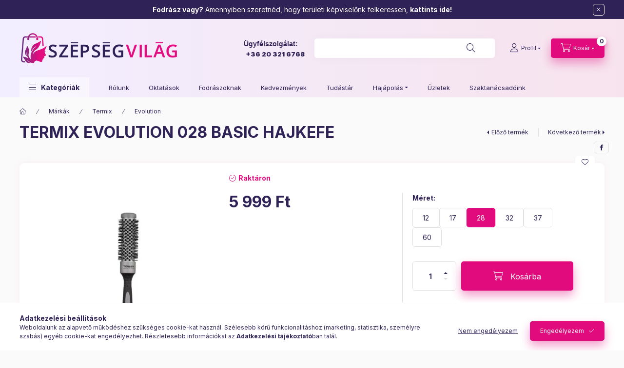

--- FILE ---
content_type: text/html; charset=UTF-8
request_url: https://szepsegvilag.eu/spd/P-EVO-5006BP/TERMIX-EVOLUTION-028-BASIC-HAJKEFE
body_size: 32361
content:
<!DOCTYPE html>
<html lang="hu">
    <head>
        <meta charset="utf-8">
<meta name="description" content="TERMIX EVOLUTION 028 BASIC HAJKEFE, SOFT - Vékonyszálú, törékeny, haj számára. Úgy tervezték, hogy megakadályozza a haj töredezését és a finom haj kapilláris ro">
<meta name="robots" content="index, follow">
<meta http-equiv="X-UA-Compatible" content="IE=Edge">
<meta property="og:site_name" content="SZÉPSÉGVILÁG" />
<meta property="og:title" content="TERMIX EVOLUTION 028 BASIC HAJKEFE - SZÉPSÉGVILÁG">
<meta property="og:description" content="TERMIX EVOLUTION 028 BASIC HAJKEFE, SOFT - Vékonyszálú, törékeny, haj számára. Úgy tervezték, hogy megakadályozza a haj töredezését és a finom haj kapilláris ro">
<meta property="og:type" content="product">
<meta property="og:url" content="https://szepsegvilag.eu/spd/P-EVO-5006BP/TERMIX-EVOLUTION-028-BASIC-HAJKEFE">
<meta property="og:image" content="https://szepsegvilag.eu/img/41961/P-EVO-5006BP/P-EVO-5006BP.webp">
<meta name="facebook-domain-verification" content="7ck9hn8omab3ermqot5e7eskre7bgw">
<meta name="google-site-verification" content="RF_OgeX7KrE2t5ig9lk8VgR1JQp9gZNabfDlyIlcaeU">
<meta name="mobile-web-app-capable" content="yes">
<meta name="apple-mobile-web-app-capable" content="yes">
<meta name="MobileOptimized" content="320">
<meta name="HandheldFriendly" content="true">

<title>TERMIX EVOLUTION 028 BASIC HAJKEFE - SZÉPSÉGVILÁG</title>


<script>
var service_type="shop";
var shop_url_main="https://szepsegvilag.eu";
var actual_lang="hu";
var money_len="0";
var money_thousend=" ";
var money_dec=",";
var shop_id=41961;
var unas_design_url="https:"+"/"+"/"+"szepsegvilag.eu"+"/"+"!common_design"+"/"+"custom"+"/"+"attilaszv.unas.hu"+"/";
var unas_design_code='0';
var unas_base_design_code='2400';
var unas_design_ver=4;
var unas_design_subver=1;
var unas_shop_url='https://szepsegvilag.eu';
var responsive="yes";
var config_plus=new Array();
config_plus['product_tooltip']=1;
config_plus['cart_fly_id']="cart-box__fly-to-desktop";
config_plus['cart_redirect']=1;
config_plus['cart_refresh_force']="1";
config_plus['money_type']='Ft';
config_plus['money_type_display']='Ft';
config_plus['accessible_design']=true;
config_plus['customer_group_choice_is_required']=true;
var lang_text=new Array();

var UNAS = UNAS || {};
UNAS.shop={"base_url":'https://szepsegvilag.eu',"domain":'szepsegvilag.eu',"username":'attilaszv.unas.hu',"id":41961,"lang":'hu',"currency_type":'Ft',"currency_code":'HUF',"currency_rate":'1',"currency_length":0,"base_currency_length":0,"canonical_url":'https://szepsegvilag.eu/spd/P-EVO-5006BP/TERMIX-EVOLUTION-028-BASIC-HAJKEFE'};
UNAS.design={"code":'0',"page":'product_details'};
UNAS.api_auth="30a5bc2abfa97a6a6e44c97c39e69843";
UNAS.customer={"email":'',"id":0,"group_id":0,"without_registration":0};
UNAS.shop["category_id"]="955516";
UNAS.shop["sku"]="P-EVO-5006BP";
UNAS.shop["product_id"]="652900589";
UNAS.shop["only_private_customer_can_purchase"] = false;
 

UNAS.text = {
    "button_overlay_close": `Bezár`,
    "popup_window": `Felugró ablak`,
    "list": `lista`,
    "updating_in_progress": `frissítés folyamatban`,
    "updated": `frissítve`,
    "is_opened": `megnyitva`,
    "is_closed": `bezárva`,
    "deleted": `törölve`,
    "consent_granted": `hozzájárulás megadva`,
    "consent_rejected": `hozzájárulás elutasítva`,
    "field_is_incorrect": `mező hibás`,
    "error_title": `Hiba!`,
    "product_variants": `termék változatok`,
    "product_added_to_cart": `A termék a kosárba került`,
    "product_added_to_cart_with_qty_problem": `A termékből csak [qty_added_to_cart] [qty_unit] került kosárba`,
    "product_removed_from_cart": `A termék törölve a kosárból`,
    "reg_title_name": `Név`,
    "reg_title_company_name": `Cégnév`,
    "number_of_items_in_cart": `Kosárban lévő tételek száma`,
    "cart_is_empty": `A kosár üres`,
    "cart_updated": `A kosár frissült`
};


UNAS.text["delete_from_compare"]= `Törlés összehasonlításból`;
UNAS.text["comparison"]= `Összehasonlítás`;

UNAS.text["delete_from_favourites"]= `Törlés a kedvencek közül`;
UNAS.text["add_to_favourites"]= `Kedvencekhez`;






window.lazySizesConfig=window.lazySizesConfig || {};
window.lazySizesConfig.loadMode=1;
window.lazySizesConfig.loadHidden=false;

window.dataLayer = window.dataLayer || [];
function gtag(){dataLayer.push(arguments)};
gtag('js', new Date());
</script>

<script src="https://szepsegvilag.eu/!common_packages/jquery/jquery-3.2.1.js?mod_time=1690980617"></script>
<script src="https://szepsegvilag.eu/!common_packages/jquery/plugins/migrate/migrate.js?mod_time=1690980618"></script>
<script src="https://szepsegvilag.eu/!common_packages/jquery/plugins/tippy/popper-2.4.4.min.js?mod_time=1690980618"></script>
<script src="https://szepsegvilag.eu/!common_packages/jquery/plugins/tippy/tippy-bundle.umd.min.js?mod_time=1690980618"></script>
<script src="https://szepsegvilag.eu/!common_packages/jquery/plugins/tools/overlay/overlay.js?mod_time=1759904162"></script>
<script src="https://szepsegvilag.eu/!common_packages/jquery/plugins/tools/toolbox/toolbox.expose.js?mod_time=1725517055"></script>
<script src="https://szepsegvilag.eu/!common_packages/jquery/plugins/lazysizes/lazysizes.min.js?mod_time=1690980618"></script>
<script src="https://szepsegvilag.eu/!common_packages/jquery/plugins/lazysizes/plugins/bgset/ls.bgset.min.js?mod_time=1753261540"></script>
<script src="https://szepsegvilag.eu/!common_packages/jquery/own/shop_common/exploded/common.js?mod_time=1764831094"></script>
<script src="https://szepsegvilag.eu/!common_packages/jquery/own/shop_common/exploded/common_overlay.js?mod_time=1759904162"></script>
<script src="https://szepsegvilag.eu/!common_packages/jquery/own/shop_common/exploded/common_shop_popup.js?mod_time=1759904162"></script>
<script src="https://szepsegvilag.eu/!common_packages/jquery/own/shop_common/exploded/function_accessibility_focus.js?mod_time=1759904162"></script>
<script src="https://szepsegvilag.eu/!common_packages/jquery/own/shop_common/exploded/page_product_details.js?mod_time=1751445028"></script>
<script src="https://szepsegvilag.eu/!common_packages/jquery/own/shop_common/exploded/function_favourites.js?mod_time=1725525526"></script>
<script src="https://szepsegvilag.eu/!common_packages/jquery/own/shop_common/exploded/function_compare.js?mod_time=1751445028"></script>
<script src="https://szepsegvilag.eu/!common_packages/jquery/own/shop_common/exploded/function_recommend.js?mod_time=1751445028"></script>
<script src="https://szepsegvilag.eu/!common_packages/jquery/own/shop_common/exploded/function_vote.js?mod_time=1725525526"></script>
<script src="https://szepsegvilag.eu/!common_packages/jquery/own/shop_common/exploded/function_accessibility_status.js?mod_time=1764233415"></script>
<script src="https://szepsegvilag.eu/!common_packages/jquery/plugins/hoverintent/hoverintent.js?mod_time=1690980618"></script>
<script src="https://szepsegvilag.eu/!common_packages/jquery/own/shop_tooltip/shop_tooltip.js?mod_time=1759904162"></script>
<script src="https://szepsegvilag.eu/!common_design/base/002400/main.js?mod_time=1764233415"></script>
<script src="https://szepsegvilag.eu/!common_packages/jquery/plugins/flickity/v3/flickity.pkgd.min.js?mod_time=1759904162"></script>
<script src="https://szepsegvilag.eu/!common_packages/jquery/plugins/toastr/toastr.min.js?mod_time=1690980618"></script>

<link href="https://szepsegvilag.eu/temp/shop_41961_6b4fd6885ad3f3993f154d9130ce60cf.css?mod_time=1768820625" rel="stylesheet" type="text/css">

<link href="https://szepsegvilag.eu/spd/P-EVO-5006BP/TERMIX-EVOLUTION-028-BASIC-HAJKEFE" rel="canonical">
<link href="https://szepsegvilag.eu/shop_ordered/41961/design_pic/favicon.ico" rel="shortcut icon">
<script>
        var google_consent=1;
    
        gtag('consent', 'default', {
           'ad_storage': 'denied',
           'ad_user_data': 'denied',
           'ad_personalization': 'denied',
           'analytics_storage': 'denied',
           'functionality_storage': 'denied',
           'personalization_storage': 'denied',
           'security_storage': 'granted'
        });

    
        gtag('consent', 'update', {
           'ad_storage': 'denied',
           'ad_user_data': 'denied',
           'ad_personalization': 'denied',
           'analytics_storage': 'denied',
           'functionality_storage': 'denied',
           'personalization_storage': 'denied',
           'security_storage': 'granted'
        });

        </script>
    <script async src="https://www.googletagmanager.com/gtag/js?id=UA-78667984-2"></script>    <script>
    gtag('config', 'UA-78667984-2');

          gtag('config', 'G-PYNFHM0PZE');
                </script>
        <script>
    var google_analytics=1;

                gtag('event', 'view_item', {
              "currency": "HUF",
              "value": '5999',
              "items": [
                  {
                      "item_id": "P-EVO-5006BP",
                      "item_name": "TERMIX EVOLUTION 028 BASIC HAJKEFE",
                      "item_category": "Márkák/Termix/Evolution",
                      "price": '5999'
                  }
              ],
              'non_interaction': true
            });
               </script>
           <script>
        gtag('config', 'AW-873808210',{'allow_enhanced_conversions':true});
                </script>
            <script>
        var google_ads=1;

                gtag('event','remarketing', {
            'ecomm_pagetype': 'product',
            'ecomm_prodid': ["P-EVO-5006BP"],
            'ecomm_totalvalue': 5999        });
            </script>
    
    <script>
    var facebook_pixel=1;
    /* <![CDATA[ */
        !function(f,b,e,v,n,t,s){if(f.fbq)return;n=f.fbq=function(){n.callMethod?
            n.callMethod.apply(n,arguments):n.queue.push(arguments)};if(!f._fbq)f._fbq=n;
            n.push=n;n.loaded=!0;n.version='2.0';n.queue=[];t=b.createElement(e);t.async=!0;
            t.src=v;s=b.getElementsByTagName(e)[0];s.parentNode.insertBefore(t,s)}(window,
                document,'script','//connect.facebook.net/en_US/fbevents.js');

        fbq('init', '1620434404865738');
                fbq('track', 'PageView', {}, {eventID:'PageView.aW7GxD4HyVcf8fbr06Nz-AAAf4Y'});
        
        fbq('track', 'ViewContent', {
            content_name: 'TERMIX EVOLUTION 028 BASIC HAJKEFE',
            content_category: 'Márkák > Termix > Evolution',
            content_ids: ['P-EVO-5006BP'],
            contents: [{'id': 'P-EVO-5006BP', 'quantity': '1'}],
            content_type: 'product',
            value: 5999,
            currency: 'HUF'
        }, {eventID:'ViewContent.aW7GxD4HyVcf8fbr06Nz-AAAf4Y'});

        
        $(document).ready(function() {
            $(document).on("addToCart", function(event, product_array){
                facebook_event('AddToCart',{
					content_name: product_array.name,
					content_category: product_array.category,
					content_ids: [product_array.sku],
					contents: [{'id': product_array.sku, 'quantity': product_array.qty}],
					content_type: 'product',
					value: product_array.price,
					currency: 'HUF'
				}, {eventID:'AddToCart.' + product_array.event_id});
            });

            $(document).on("addToFavourites", function(event, product_array){
                facebook_event('AddToWishlist', {
                    content_ids: [product_array.sku],
                    content_type: 'product'
                }, {eventID:'AddToFavourites.' + product_array.event_id});
            });
        });

    /* ]]> */
    </script>
<script>
(function(i,s,o,g,r,a,m){i['BarionAnalyticsObject']=r;i[r]=i[r]||function(){
    (i[r].q=i[r].q||[]).push(arguments)},i[r].l=1*new Date();a=s.createElement(o),
    m=s.getElementsByTagName(o)[0];a.async=1;a.src=g;m.parentNode.insertBefore(a,m)
})(window, document, 'script', 'https://pixel.barion.com/bp.js', 'bp');
                    
bp('init', 'addBarionPixelId', 'BP-jI2PnMXke4-4C');
</script>
<noscript><img height='1' width='1' style='display:none' alt='' src='https://pixel.barion.com/a.gif?__ba_pixel_id=BP-jI2PnMXke4-4C&ev=contentView&noscript=1'/></noscript>

	<!-- Hotjar Tracking Code-->
	<script>
		(function(h,o,t,j,a,r){
			h.hj=h.hj||function(){(h.hj.q=h.hj.q||[]).push(arguments)};
			h._hjSettings={hjid:3453642,hjsv:6};
			a=o.getElementsByTagName('head')[0];
			r=o.createElement('script');r.async=1;
			r.src=t+h._hjSettings.hjid+j+h._hjSettings.hjsv;
			a.appendChild(r);
		})(window,document,'//static.hotjar.com/c/hotjar-','.js?sv=');
	</script>

<script defer async src="https://cdn.trustindex.io/assets/js/richsnippet.js?ff3e24131066g187"></script>

<script src="https://script.v3.miclub.hu/js/apis.js" ></script>


<script>

var txt0Tw = 'Keresés';
var txt1Tw = 'Szia! Termékre és kategóriára is tudsz nálunk keresni!';
var txt2Tw = 'Sampon, maszk, festék, hajszárító….';
var txt3Tw = 'ECHOSCOLOR VEGAN';
var txt4Tw = 'KERATIN MASZK';
var txt5Tw = 'MACADAMIA SAMPON';
var speedTw = 90;
var speed2Tw = 40;
var abortTw = false;

var iTw = 0;
var jTw = txt0Tw.length;

$(document).ready(function() {
	if (sessionStorage.searchbar) {
		// ...
	} else {
		setTimeout(function() { $('#box_search_input2').addClass('tw-typing'); }, 1000);
		setTimeout(function() { typeWriter0(); }, 1500);
	}
	$('#box_search_input2').click(function() {
		abortTw = true;
		$('#box_search_input2').attr('placeholder', window.txt0Tw);
		$('#box_search_input2').removeClass('tw-typing');
		sessionStorage.setItem("searchbar", "1");
	});
});

function typeWriter0() {
	if (abortTw) {
		return;
	} else if (jTw > 0) {
		$('#box_search_input2').attr('placeholder', $('#box_search_input2').attr('placeholder').slice(0,-1));
		jTw--;
		setTimeout(typeWriter0, speed2Tw);
	} else {
		setTimeout(function() { window.jTw = txt1Tw.length; typeWriter(); }, 100);
	}
}

function typeWriter() {
	if (abortTw) {
		return;
	} else if (iTw < txt1Tw.length) {
		$('#box_search_input2').attr('placeholder', $('#box_search_input2').attr('placeholder') + txt1Tw.charAt(iTw));
		iTw++;
		setTimeout(typeWriter, speedTw);
	} else {
		setTimeout(function() { window.iTw = 0; typeWriter2(); }, 700);
	}
}

var jTw = txt1Tw.length;

function typeWriter2() {
	if (abortTw) {
		return;
	} else if (jTw > 0) {
		$('#box_search_input2').attr('placeholder', $('#box_search_input2').attr('placeholder').slice(0,-1));
		jTw--;
		setTimeout(typeWriter2, speed2Tw);
	} else {
		setTimeout(function() { window.jTw = txt2Tw.length; typeWriter3(); }, 700);
	}
}

function typeWriter3() {
	if (abortTw) {
		return;
	} else if (iTw < txt2Tw.length) {
		$('#box_search_input2').attr('placeholder', $('#box_search_input2').attr('placeholder') + txt2Tw.charAt(iTw));
		iTw++;
		setTimeout(typeWriter3, speedTw);
	} else {
		setTimeout(function() { window.iTw = 0; typeWriter4(); }, 1200);
	}
}

function typeWriter4() {
	if (abortTw) {
		return;
	} else if (jTw > 0) {
		$('#box_search_input2').attr('placeholder', $('#box_search_input2').attr('placeholder').slice(0,-1));
		jTw--;
		setTimeout(typeWriter4, speed2Tw);
	} else {
		setTimeout(function() { window.jTw = txt3Tw.length; typeWriter5(); }, 700);
	}
}

function typeWriter5() {
	if (abortTw) {
		return;
	} else if (iTw < txt3Tw.length) {
		$('#box_search_input2').attr('placeholder', $('#box_search_input2').attr('placeholder') + txt3Tw.charAt(iTw));
		iTw++;
		setTimeout(typeWriter5, speedTw);
	} else {
		setTimeout(function() { window.iTw = 0; typeWriter6(); }, 700);
	}
}

function typeWriter6() {
	if (abortTw) {
		return;
	} else if (jTw > 0) {
		$('#box_search_input2').attr('placeholder', $('#box_search_input2').attr('placeholder').slice(0,-1));
		jTw--;
		setTimeout(typeWriter6, speed2Tw);
	} else {
		setTimeout(function() { window.jTw = txt4Tw.length; typeWriter7(); }, 700);
	}
}

function typeWriter7() {
	if (abortTw) {
		return;
	} else if (iTw < txt4Tw.length) {
		$('#box_search_input2').attr('placeholder', $('#box_search_input2').attr('placeholder') + txt4Tw.charAt(iTw));
		iTw++;
		setTimeout(typeWriter7, speedTw);
	} else {
		setTimeout(function() { window.iTw = 0; typeWriter8(); }, 700);
	}
}

function typeWriter8() {
	if (abortTw) {
		return;
	} else if (jTw > 0) {
		$('#box_search_input2').attr('placeholder', $('#box_search_input2').attr('placeholder').slice(0,-1));
		jTw--;
		setTimeout(typeWriter8, speed2Tw);
	} else {
		setTimeout(function() { window.jTw = txt5Tw.length; typeWriter9(); }, 700);
	}
}

function typeWriter9() {
	if (abortTw) {
		return; 
	} else if (iTw < txt5Tw.length) {
		$('#box_search_input2').attr('placeholder', $('#box_search_input2').attr('placeholder') + txt5Tw.charAt(iTw));
		iTw++;
		setTimeout(typeWriter9, speedTw);
	} else {
		setTimeout(function() { window.iTw = 0; typeWriter10(); }, 700);
	}
}

function typeWriter10() {
	if (abortTw) {
		return;
	} else if (jTw > 0) {
		$('#box_search_input2').attr('placeholder', $('#box_search_input2').attr('placeholder').slice(0,-1));
		jTw--;
		setTimeout(typeWriter10, speed2Tw);
	} else {
		setTimeout(function() { window.jTw = txt1Tw.length; typeWriter0(); }, 700);
	}
}



    MIV3ClientApiV1Unas({
        iId: '67ae09065e759f001b8117be'
    });

</script>


<script id="barat_hud_sr_script">if(document.getElementById("fbarat")===null){var hst = document.createElement("script");hst.src = "//admin.fogyasztobarat.hu/h-api.js";hst.type = "text/javascript";hst.setAttribute("data-id", "C6S4OFTL");hst.setAttribute("id", "fbarat");var hs = document.getElementById("barat_hud_sr_script");hs.parentNode.insertBefore(hst, hs);}</script>


        <meta content="width=device-width, initial-scale=1.0" name="viewport" />
        <link rel="preconnect" href="https://fonts.gstatic.com">
        <link rel="preload" href="https://fonts.googleapis.com/css2?family=Inter:wght@400;700;900&display=swap" as="style" />
        <link rel="stylesheet" href="https://fonts.googleapis.com/css2?family=Inter:wght@400;700;900&display=swap" media="print" onload="this.media='all'">
        <noscript>
            <link rel="stylesheet" href="https://fonts.googleapis.com/css2?family=Inter:wght@400;700;900&display=swap" />
        </noscript>
        <link rel="preload" href="https://szepsegvilag.eu/!common_design/own/fonts/2400/customicons/custom-icons.css" as="style">
        <link rel="stylesheet" href="https://szepsegvilag.eu/!common_design/own/fonts/2400/customicons/custom-icons.css" media="print" onload="this.media='all'">
        <noscript>
            <link rel="stylesheet" href="https://szepsegvilag.eu/!common_design/own/fonts/2400/customicons/custom-icons.css" />
        </noscript>
        
        
        
        
        

        
        
        
                
        
        
        
        
        
        
        
        
        
                
        
    </head>


                
                
    
    
    
    
    
    
    
    
    
    
                     
    
    
    
    
    <body class='design_ver4 design_subver1' id="ud_shop_artdet">
        <div id="box_compare_content" class="text-center fixed-bottom">
                    
                        <script>
                $(document).ready(function(){
                    $("#box_container_shop_compare").hide();
                    $(".js-box-compare-dropdown-btn").hide();
                });
            </script>
            
    
    </div>
    <script>
        function checkCompareItems() {
            let $compare_item_num_el = $('.js-box-compare-item-num');
            $('.box-compare__dropdown-btn-item-num').html($compare_item_num_el.attr('data-count'));
        }
        $(document).on('compareBoxRefreshed', function () {
            checkCompareItems();
        });
    </script>
    
        <div id="fb-root"></div>
    <script>
        window.fbAsyncInit = function() {
            FB.init({
                xfbml            : true,
                version          : 'v22.0'
            });
        };
    </script>
    <script async defer crossorigin="anonymous" src="https://connect.facebook.net/hu_HU/sdk.js"></script>
    <div id="image_to_cart" style="display:none; position:absolute; z-index:100000;"></div>
<div class="overlay_common overlay_warning" id="overlay_cart_add"></div>
<script>$(document).ready(function(){ overlay_init("cart_add",{"onBeforeLoad":false}); });</script>
<div id="overlay_login_outer"></div>	
	<script>
	$(document).ready(function(){
	    var login_redir_init="";

		$("#overlay_login_outer").overlay({
			onBeforeLoad: function() {
                var login_redir_temp=login_redir_init;
                if (login_redir_act!="") {
                    login_redir_temp=login_redir_act;
                    login_redir_act="";
                }

									$.ajax({
						type: "GET",
						async: true,
						url: "https://szepsegvilag.eu/shop_ajax/ajax_popup_login.php",
						data: {
							shop_id:"41961",
							lang_master:"hu",
                            login_redir:login_redir_temp,
							explicit:"ok",
							get_ajax:"1"
						},
						success: function(data){
							$("#overlay_login_outer").html(data);
							if (unas_design_ver >= 5) $("#overlay_login_outer").modal('show');
							$('#overlay_login1 input[name=shop_pass_login]').keypress(function(e) {
								var code = e.keyCode ? e.keyCode : e.which;
								if(code.toString() == 13) {		
									document.form_login_overlay.submit();		
								}	
							});	
						}
					});
								},
			top: 50,
			mask: {
	color: "#000000",
	loadSpeed: 200,
	maskId: "exposeMaskOverlay",
	opacity: 0.7
},
			closeOnClick: (config_plus['overlay_close_on_click_forced'] === 1),
			onClose: function(event, overlayIndex) {
				$("#login_redir").val("");
			},
			load: false
		});
		
			});
	function overlay_login() {
		$(document).ready(function(){
			$("#overlay_login_outer").overlay().load();
		});
	}
	function overlay_login_remind() {
        if (unas_design_ver >= 5) {
            $("#overlay_remind").overlay().load();
        } else {
            $(document).ready(function () {
                $("#overlay_login_outer").overlay().close();
                setTimeout('$("#overlay_remind").overlay().load();', 250);
            });
        }
	}

    var login_redir_act="";
    function overlay_login_redir(redir) {
        login_redir_act=redir;
        $("#overlay_login_outer").overlay().load();
    }
	</script>  
	<div class="overlay_common overlay_info" id="overlay_remind"></div>
<script>$(document).ready(function(){ overlay_init("remind",[]); });</script>

	<script>
    	function overlay_login_error_remind() {
		$(document).ready(function(){
			load_login=0;
			$("#overlay_error").overlay().close();
			setTimeout('$("#overlay_remind").overlay().load();', 250);	
		});
	}
	</script>  
	<div class="overlay_common overlay_info" id="overlay_newsletter"></div>
<script>$(document).ready(function(){ overlay_init("newsletter",[]); });</script>

<script>
function overlay_newsletter() {
    $(document).ready(function(){
        $("#overlay_newsletter").overlay().load();
    });
}
</script>
<div class="overlay_common overlay_error" id="overlay_script"></div>
<script>$(document).ready(function(){ overlay_init("script",[]); });</script>
    <script>
    $(document).ready(function() {
        $.ajax({
            type: "GET",
            url: "https://szepsegvilag.eu/shop_ajax/ajax_stat.php",
            data: {master_shop_id:"41961",get_ajax:"1"}
        });
    });
    </script>
    

    
    <div id="container" class="page_shop_artdet_P_EVO_5006BP readmore-v2
js-ajax-filter-box-checking filter-not-exists filter-box-in-sidebar nav-position-top header-will-fixed fixed-cart-on-artdet">
                        <div class="js-element nanobar js-nanobar" data-element-name="header_text_section_1" role="region" aria-label="nanobar">
        <div class="container">
            <div class="header_text_section_1 nanobar__inner">
                                    <p><strong>Fodrász vagy?</strong> Amennyiben szeretnéd, hogy területi képviselőnk felkeressen, <a href="https://szepsegvilag.eu/spg/565544/Fodraszoknak"><strong>kattints ide!</strong></a></p>
                                <button type="button" class="btn btn-close nanobar__btn-close" onclick="closeNanobar(this,'header_text_section_1_hide','session','--nanobar-height');" aria-label="Bezár" title="Bezár"></button>
            </div>
        </div>
    </div>
    <script>
        window.addEventListener("DOMContentLoaded", function() {
            root.style.setProperty('--nanobar-height', getHeight($(".js-nanobar")) + "px");
        });
    </script>
    
                <nav id="nav--mobile-top" class="nav header nav--mobile nav--top d-sm-none js-header js-header-fixed">
            <div class="header-inner js-header-inner w-100">
                <div class="d-flex justify-content-center d-sm-none">
                                        <button type="button" class="hamburger-box__dropdown-btn-mobile burger btn dropdown__btn" id="hamburger-box__dropdown-btn" aria-label="hamburger button" data-btn-for="#hamburger-box__dropdown">
                        <span class="burger__lines">
                            <span class="burger__line"></span>
                            <span class="burger__line"></span>
                            <span class="burger__line"></span>
                        </span>
                        <span class="dropdown__btn-text">
                            Kategóriák
                        </span>
                    </button>
                                        <button class="search-box__dropdown-btn btn dropdown__btn" aria-label="search button" type="button" data-btn-for="#search-box__dropdown">
                        <span class="search-box__dropdown-btn-icon dropdown__btn-icon icon--search"></span>
                    </button>

                        
    

                    

                    
                            <button class="profile__dropdown-btn js-profile-btn btn dropdown__btn" id="profile__dropdown-btn" type="button"
            data-orders="https://szepsegvilag.eu/shop_order_track.php" data-btn-for="#profile__dropdown"
            aria-label="Profil" aria-haspopup="dialog" aria-expanded="false" aria-controls="profile__dropdown"
    >
        <span class="profile__dropdown-btn-icon dropdown__btn-icon icon--user"></span>
        <span class="profile__text dropdown__btn-text">Profil</span>
            </button>
    
    
                    <button class="cart-box__dropdown-btn btn dropdown__btn js-cart-box-loaded-by-ajax" aria-label="cart button" type="button" data-btn-for="#cart-box__dropdown">
                        <span class="cart-box__dropdown-btn-icon dropdown__btn-icon icon--cart"></span>
                        <span class="cart-box__text dropdown__btn-text">Kosár</span>
                                    <span id="box_cart_content" class="cart-box">                <span class="bubble cart-box__bubble">0</span>
            </span>
    
                    </button>
                </div>
            </div>
        </nav>
                        <header class="header header--mobile py-3 px-4 d-flex justify-content-center d-sm-none position-relative has-tel">
                <div id="header_logo_img" class="js-element header_logo logo" data-element-name="header_logo">
        <div class="header_logo-img-container">
            <div class="header_logo-img-wrapper">
                                                <a class="has-img" href="https://szepsegvilag.eu/">                    <picture>
                                                <source srcset="https://szepsegvilag.eu/!common_design/custom/attilaszv.unas.hu/element/layout_hu_header_logo-400x120_1_default.png?time=1706716610 1x, https://szepsegvilag.eu/!common_design/custom/attilaszv.unas.hu/element/layout_hu_header_logo-400x120_1_default_retina.png?time=1706716610 2x" />
                        <img                              width="400" height="120"
                                                          src="https://szepsegvilag.eu/!common_design/custom/attilaszv.unas.hu/element/layout_hu_header_logo-400x120_1_default.png?time=1706716610"                             
                             alt="SZÉPSÉGVILÁG                        "/>
                    </picture>
                    </a>                                        </div>
        </div>
    </div>

                        <div class="js-element header_text_section_2 d-sm-none" data-element-name="header_text_section_2">
            <div class="header_text_section_2-slide slide-1"><h4 class="av-special-heading-tag" itemprop="headline"><span style="font-size: 13px;"><strong style="font-family: verdana, geneva, sans-serif;"><span style="font-size: 14px;"></span></strong></span></h4>
<h4 class="av-special-heading-tag" itemprop="headline"><span style="font-size: 13px;"><strong style="font-family: verdana, geneva, sans-serif;"><span style="font-size: 14px;">Ügyfélszolgálat</span><span style="font-family: verdana, geneva, sans-serif;"><span style="font-size: 14px;">:</span><br /></span></strong></span><span style="font-size: 13px;"><span style="font-family: verdana, geneva, sans-serif;"><strong> </strong></span><strong><a href="tel:+36203216768">+36 20 321 6768</a></strong></span></h4></div>
    </div>

        
        </header>
        <header id="header--desktop" class="header header--desktop d-none d-sm-block js-header js-header-fixed">
            <div class="header-inner js-header-inner">
                <div class="header__top">
                    <div class="container">
                        <div class="header__top-inner">
                            <div class="row no-gutters gutters-md-10 justify-content-center align-items-center">
                                <div class="header__top-left col col-xl-auto">
                                    <div class="header__left-inner d-flex align-items-center">
                                                                                <div class="nav-link--products-placeholder-on-fixed-header burger btn">
                                            <span class="burger__lines">
                                                <span class="burger__line"></span>
                                                <span class="burger__line"></span>
                                                <span class="burger__line"></span>
                                            </span>
                                            <span class="burger__text dropdown__btn-text">
                                                Kategóriák
                                            </span>
                                        </div>
                                        <button type="button" class="hamburger-box__dropdown-btn burger btn dropdown__btn d-lg-none" id="hamburger-box__dropdown-btn2" aria-label="hamburger button" data-btn-for="#hamburger-box__dropdown">
                                            <span class="burger__lines">
                                              <span class="burger__line"></span>
                                              <span class="burger__line"></span>
                                              <span class="burger__line"></span>
                                            </span>
                                            <span class="burger__text dropdown__btn-text">
                                              Kategóriák
                                            </span>
                                        </button>
                                                                                    <div id="header_logo_img" class="js-element header_logo logo" data-element-name="header_logo">
        <div class="header_logo-img-container">
            <div class="header_logo-img-wrapper">
                                                <a class="has-img" href="https://szepsegvilag.eu/">                    <picture>
                                                <source srcset="https://szepsegvilag.eu/!common_design/custom/attilaszv.unas.hu/element/layout_hu_header_logo-400x120_1_default.png?time=1706716610 1x, https://szepsegvilag.eu/!common_design/custom/attilaszv.unas.hu/element/layout_hu_header_logo-400x120_1_default_retina.png?time=1706716610 2x" />
                        <img                              width="400" height="120"
                                                          src="https://szepsegvilag.eu/!common_design/custom/attilaszv.unas.hu/element/layout_hu_header_logo-400x120_1_default.png?time=1706716610"                             
                             alt="SZÉPSÉGVILÁG                        "/>
                    </picture>
                    </a>                                        </div>
        </div>
    </div>

                                        <div class="js-element header_text_section_2" data-element-name="header_text_section_2">
            <div class="header_text_section_2-slide slide-1"><h4 class="av-special-heading-tag" itemprop="headline"><span style="font-size: 13px;"><strong style="font-family: verdana, geneva, sans-serif;"><span style="font-size: 14px;"></span></strong></span></h4>
<h4 class="av-special-heading-tag" itemprop="headline"><span style="font-size: 13px;"><strong style="font-family: verdana, geneva, sans-serif;"><span style="font-size: 14px;">Ügyfélszolgálat</span><span style="font-family: verdana, geneva, sans-serif;"><span style="font-size: 14px;">:</span><br /></span></strong></span><span style="font-size: 13px;"><span style="font-family: verdana, geneva, sans-serif;"><strong> </strong></span><strong><a href="tel:+36203216768">+36 20 321 6768</a></strong></span></h4></div>
    </div>

                                    </div>
                                </div>
                                <div class="header__top-right col-auto col-xl d-flex justify-content-end align-items-center">
                                    <button class="search-box__dropdown-btn btn dropdown__btn d-xl-none" id="#search-box__dropdown-btn2" aria-label="search button" type="button" data-btn-for="#search-box__dropdown2">
                                        <span class="search-box__dropdown-btn-icon dropdown__btn-icon icon--search"></span>
                                        <span class="search-box__text dropdown__btn-text">Keresés</span>
                                    </button>
                                    <div class="search-box__dropdown dropdown__content dropdown__content-till-lg" id="search-box__dropdown2" data-content-for="#search-box__dropdown-btn2" data-content-direction="full">
                                        <span class="dropdown__caret"></span>
                                        <button class="dropdown__btn-close search-box__dropdown__btn-close btn-close" type="button" title="bezár" aria-label="bezár"></button>
                                        <div class="dropdown__content-inner search-box__inner position-relative js-search browser-is-chrome search-smart-enabled"
     id="box_search_content2">
    <form name="form_include_search2" id="form_include_search2" action="https://szepsegvilag.eu/shop_search.php" method="get">
    <div class="search-box__form-inner d-flex flex-column">
        <div class="form-group box-search-group mb-0 js-search-smart-insert-after-here">
            <input data-stay-visible-breakpoint="1280" id="box_search_input2" class="search-box__input ac_input js-search-input form-control"
                   name="search" pattern=".{3,100}" aria-label="Keresés" title="Hosszabb kereső kifejezést írjon be!"
                   placeholder="Keresés" type="search" maxlength="100" autocomplete="off" required                   role="combobox" aria-autocomplete="list" aria-expanded="false"
                                      aria-controls="search-smart-suggestions search-smart-actual-query search-smart-categories search-smart-contents search-smart-products"
                               >
            <div class="search-box__search-btn-outer input-group-append" title="Keresés">
                <button class="btn search-box__search-btn" aria-label="Keresés">
                    <span class="search-box__search-btn-icon icon--search"></span>
                </button>
            </div>
            <div class="search__loading">
                <div class="loading-spinner--small"></div>
            </div>
        </div>
        <div class="ac_results2">
            <span class="ac_result__caret"></span>
        </div>
    </div>
    </form>
</div>

                                    </div>
                                                                                <button class="profile__dropdown-btn js-profile-btn btn dropdown__btn" id="profile__dropdown-btn" type="button"
            data-orders="https://szepsegvilag.eu/shop_order_track.php" data-btn-for="#profile__dropdown"
            aria-label="Profil" aria-haspopup="dialog" aria-expanded="false" aria-controls="profile__dropdown"
    >
        <span class="profile__dropdown-btn-icon dropdown__btn-icon icon--user"></span>
        <span class="profile__text dropdown__btn-text">Profil</span>
            </button>
    
    
                                    <button id="cart-box__fly-to-desktop" class="cart-box__dropdown-btn btn dropdown__btn js-cart-box-loaded-by-ajax" aria-label="cart button" type="button" data-btn-for="#cart-box__dropdown">
                                        <span class="cart-box__dropdown-btn-icon dropdown__btn-icon icon--cart"></span>
                                        <span class="cart-box__text dropdown__btn-text">Kosár</span>
                                        <span class="bubble cart-box__bubble">-</span>
                                    </button>
                                </div>
                            </div>
                        </div>
                    </div>
                </div>
                                <div class="header__bottom">
                    <div class="container">
                        <nav class="navbar d-none d-lg-flex navbar-expand navbar-light align-items-stretch">
                                                        <ul id="nav--cat" class="nav nav--cat js-navbar-nav">
                                <li class="nav-item dropdown nav--main nav-item--products">
                                    <a class="nav-link nav-link--products burger d-lg-flex" href="#" onclick="event.preventDefault();" role="button" data-text="Kategóriák" data-toggle="dropdown" aria-expanded="false" aria-haspopup="true">
                                        <span class="burger__lines">
                                            <span class="burger__line"></span>
                                            <span class="burger__line"></span>
                                            <span class="burger__line"></span>
                                        </span>
                                        <span class="burger__text dropdown__btn-text">
                                            Kategóriák
                                        </span>
                                    </a>
                                    <div id="dropdown-cat" class="dropdown-menu d-none d-block clearfix dropdown--cat with-auto-breaking-megasubmenu dropdown--level-0">
                                                    <ul class="nav-list--0" aria-label="Kategóriák">
            <li id="nav-item-959137" class="nav-item js-nav-item-959137">
                        <a class="nav-link" href="https://szepsegvilag.eu/hataridonaplo"               aria-label="Határidőnapló kategória"
                           >
                                            <span class="nav-link__text">
                    Határidőnapló                </span>
            </a>
                    </li>
            <li id="nav-item-100004" class="nav-item dropdown js-nav-item-100004">
                        <a class="nav-link" href="https://szepsegvilag.eu/hajapolasi-termekek"               aria-label="Hajápolási Termékek kategória"
                data-toggle="dropdown" data-mouseover="handleSub('100004','https://szepsegvilag.eu/shop_ajax/ajax_box_cat.php?get_ajax=1&type=layout&change_lang=hu&level=1&key=100004&box_var_name=shop_cat&box_var_layout_cache=1&box_var_expand_cache=yes&box_var_expand_cache_name=desktop&box_var_layout_level0=0&box_var_layout_level1=1&box_var_layout=2&box_var_ajax=1&box_var_section=content&box_var_highlight=yes&box_var_type=expand&box_var_div=no');" aria-haspopup="true" aria-expanded="false"            >
                                            <span class="nav-link__text">
                    Hajápolási Termékek                </span>
            </a>
                        <div class="megasubmenu dropdown-menu">
                <div class="megasubmenu__sticky-content">
                    <div class="loading-spinner"></div>
                </div>
                            </div>
                    </li>
            <li id="nav-item-783407" class="nav-item dropdown js-nav-item-783407">
                        <a class="nav-link" href="https://szepsegvilag.eu/hajdiagnosztika"               aria-label="Hajtípus kategória"
                data-toggle="dropdown" data-mouseover="handleSub('783407','https://szepsegvilag.eu/shop_ajax/ajax_box_cat.php?get_ajax=1&type=layout&change_lang=hu&level=1&key=783407&box_var_name=shop_cat&box_var_layout_cache=1&box_var_expand_cache=yes&box_var_expand_cache_name=desktop&box_var_layout_level0=0&box_var_layout_level1=1&box_var_layout=2&box_var_ajax=1&box_var_section=content&box_var_highlight=yes&box_var_type=expand&box_var_div=no');" aria-haspopup="true" aria-expanded="false"            >
                                            <span class="nav-link__text">
                    Hajtípus                </span>
            </a>
                        <div class="megasubmenu dropdown-menu">
                <div class="megasubmenu__sticky-content">
                    <div class="loading-spinner"></div>
                </div>
                            </div>
                    </li>
            <li id="nav-item-243136" class="nav-item js-nav-item-243136">
                        <a class="nav-link" href="https://szepsegvilag.eu/premium-hajvitaminok"               aria-label="Prémium hajvitaminok kategória"
                           >
                                            <span class="nav-link__text">
                    Prémium hajvitaminok                </span>
            </a>
                    </li>
            <li id="nav-item-588896" class="nav-item js-nav-item-588896">
                        <a class="nav-link" href="https://szepsegvilag.eu/arckezeles"               aria-label="Arckezelés kategória"
                           >
                                            <span class="nav-link__text">
                    Arckezelés                </span>
            </a>
                    </li>
            <li id="nav-item-439644" class="nav-item dropdown js-nav-item-439644">
                        <a class="nav-link" href="https://szepsegvilag.eu/korom"               aria-label="Köröm kategória"
                data-toggle="dropdown" data-mouseover="handleSub('439644','https://szepsegvilag.eu/shop_ajax/ajax_box_cat.php?get_ajax=1&type=layout&change_lang=hu&level=1&key=439644&box_var_name=shop_cat&box_var_layout_cache=1&box_var_expand_cache=yes&box_var_expand_cache_name=desktop&box_var_layout_level0=0&box_var_layout_level1=1&box_var_layout=2&box_var_ajax=1&box_var_section=content&box_var_highlight=yes&box_var_type=expand&box_var_div=no');" aria-haspopup="true" aria-expanded="false"            >
                                            <span class="nav-link__text">
                    Köröm                </span>
            </a>
                        <div class="megasubmenu dropdown-menu">
                <div class="megasubmenu__sticky-content">
                    <div class="loading-spinner"></div>
                </div>
                            </div>
                    </li>
            <li id="nav-item-913924" class="nav-item dropdown js-nav-item-913924">
                        <a class="nav-link" href="https://szepsegvilag.eu/kutyakozmetika"               aria-label="Kutyakozmetika kategória"
                data-toggle="dropdown" data-mouseover="handleSub('913924','https://szepsegvilag.eu/shop_ajax/ajax_box_cat.php?get_ajax=1&type=layout&change_lang=hu&level=1&key=913924&box_var_name=shop_cat&box_var_layout_cache=1&box_var_expand_cache=yes&box_var_expand_cache_name=desktop&box_var_layout_level0=0&box_var_layout_level1=1&box_var_layout=2&box_var_ajax=1&box_var_section=content&box_var_highlight=yes&box_var_type=expand&box_var_div=no');" aria-haspopup="true" aria-expanded="false"            >
                                            <span class="nav-link__text">
                    Kutyakozmetika                </span>
            </a>
                        <div class="megasubmenu dropdown-menu">
                <div class="megasubmenu__sticky-content">
                    <div class="loading-spinner"></div>
                </div>
                            </div>
                    </li>
            <li id="nav-item-100009" class="nav-item dropdown js-nav-item-100009">
                        <a class="nav-link" href="https://szepsegvilag.eu/sct/100009/Markak"               aria-label="Márkák kategória"
                data-toggle="dropdown" data-mouseover="handleSub('100009','https://szepsegvilag.eu/shop_ajax/ajax_box_cat.php?get_ajax=1&type=layout&change_lang=hu&level=1&key=100009&box_var_name=shop_cat&box_var_layout_cache=1&box_var_expand_cache=yes&box_var_expand_cache_name=desktop&box_var_layout_level0=0&box_var_layout_level1=1&box_var_layout=2&box_var_ajax=1&box_var_section=content&box_var_highlight=yes&box_var_type=expand&box_var_div=no');" aria-haspopup="true" aria-expanded="false"            >
                                            <span class="nav-link__text">
                    Márkák                </span>
            </a>
                        <div class="megasubmenu dropdown-menu">
                <div class="megasubmenu__sticky-content">
                    <div class="loading-spinner"></div>
                </div>
                            </div>
                    </li>
            <li id="nav-item-953459" class="nav-item js-nav-item-953459">
                        <a class="nav-link" href="https://szepsegvilag.eu/csomagajanlatok"               aria-label="Csomagajánlatok kategória"
                           >
                                            <span class="nav-link__text">
                    Csomagajánlatok                </span>
            </a>
                    </li>
            <li id="nav-item-144272" class="nav-item js-nav-item-144272">
                        <a class="nav-link" href="https://szepsegvilag.eu/minitermekek"               aria-label="Mini termékek kategória"
                           >
                                            <span class="nav-link__text">
                    Mini termékek                </span>
            </a>
                    </li>
        </ul>

    
                                    </div>
                                </li>
                            </ul>
                                                                                                                    
    <ul aria-label="Menüpontok" id="nav--menu" class="nav nav--menu js-navbar-nav">
                <li class="nav-item nav--main js-nav-item-998840">
                        <a class="nav-link" href="https://szepsegvilag.eu/spg/998840/Rolunk" >
                            Rólunk
            </a>
                    </li>
                <li class="nav-item nav--main js-nav-item-241114">
                        <a class="nav-link" href="http://shop.frizella.hu/oktatas" target="_blank" >
                            Oktatások
            </a>
                    </li>
                <li class="nav-item nav--main js-nav-item-565544">
                        <a class="nav-link" href="https://szepsegvilag.eu/spg/565544/Fodraszoknak" >
                            Fodrászoknak
            </a>
                    </li>
                <li class="nav-item nav--main js-nav-item-155903">
                        <a class="nav-link" href="https://szepsegvilag.eu/spg/155903/Kedvezmenyek" >
                            Kedvezmények
            </a>
                    </li>
                <li class="nav-item nav--main js-nav-item-930300">
                        <a class="nav-link" href="https://szepsegvilag.eu/cikkek" >
                            Tudástár
            </a>
                    </li>
                <li class="nav-item dropdown nav--main js-nav-item-842546">
                        <a class="nav-link dropdown-toggle" href="https://szepsegvilag.eu/hajapolas" role="button" data-toggle="dropdown" aria-haspopup="true" aria-expanded="false">
                            Hajápolás
            </a>
                                                
    <ul aria-label="Hajápolás menüpont" class="dropdown-menu dropdown--menu dropdown-level--1">
                <li class="nav-item js-nav-item-549195">
                        <a class="dropdown-item" href="https://szepsegvilag.eu/hajapolas-otthon" >
                            Hajápolás otthon
            </a>
                    </li>
                <li class="nav-item js-nav-item-125549">
                        <a class="dropdown-item" href="https://szepsegvilag.eu/hajapolasi-cikkek" >
                            Hajápolási cikkjeink
            </a>
                    </li>
                <li class="nav-item js-nav-item-259840">
                        <a class="dropdown-item" href="https://szepsegvilag.eu/borerzekenysegi-teszt" >
                            Bőrérzékenységi Teszt
            </a>
                    </li>
            </ul>

                    </li>
                <li class="nav-item nav--main js-nav-item-760610">
                        <a class="nav-link" href="https://szepsegvilag.eu/uzletek" >
                            Üzletek
            </a>
                    </li>
                <li class="nav-item nav--main js-nav-item-428948">
                        <a class="nav-link" href="https://szepsegvilag.eu/spg/428948/Szaktanacsadoink" >
                            Szaktanácsadóink
            </a>
                    </li>
            </ul>

    
                                                    </nav>
                        <script>
    let addOverflowHidden = function() {
        $('.hamburger-box__dropdown-inner').addClass('overflow-hidden');
    }
    function scrollToBreadcrumb() {
        scrollToElement({ element: '.nav-list-breadcrumb', offset: getVisibleDistanceTillHeaderBottom(), scrollIn: '.hamburger-box__dropdown-inner', container: '.hamburger-box__dropdown-inner', duration: 0, callback: addOverflowHidden });
    }

    function setHamburgerBoxHeight(height) {
        $('.hamburger-box__dropdown').css('height', height + 80);
    }

    let mobileMenuScrollData = [];

    function handleSub2(thisOpenBtn, id, ajaxUrl) {
        let navItem = $('#nav-item-'+id+'--m');
        let openBtn = $(thisOpenBtn);
        let $thisScrollableNavList = navItem.closest('.nav-list-mobile');
        let thisNavListLevel = $thisScrollableNavList.data("level");

        if ( thisNavListLevel == 0 ) {
            $thisScrollableNavList = navItem.closest('.hamburger-box__dropdown-inner');
        }
        mobileMenuScrollData["level_" + thisNavListLevel + "_position"] = $thisScrollableNavList.scrollTop();
        mobileMenuScrollData["level_" + thisNavListLevel + "_element"] = $thisScrollableNavList;

        if (!navItem.hasClass('ajax-loading')) {
            if (catSubOpen2(openBtn, navItem)) {
                if (ajaxUrl) {
                    if (!navItem.hasClass('ajax-loaded')) {
                        catSubLoad2(navItem, ajaxUrl);
                    } else {
                        scrollToBreadcrumb();
                    }
                } else {
                    scrollToBreadcrumb();
                }
            }
        }
    }
    function catSubOpen2(openBtn,navItem) {
        let thisSubMenu = navItem.find('.nav-list-menu--sub').first();
        let thisParentMenu = navItem.closest('.nav-list-menu');
        thisParentMenu.addClass('hidden');

        if (navItem.hasClass('show')) {
            openBtn.attr('aria-expanded','false');
            navItem.removeClass('show');
            thisSubMenu.removeClass('show');
        } else {
            openBtn.attr('aria-expanded','true');
            navItem.addClass('show');
            thisSubMenu.addClass('show');
            if (window.matchMedia('(min-width: 576px) and (max-width: 1259.8px )').matches) {
                let thisSubMenuHeight = thisSubMenu.outerHeight();
                if (thisSubMenuHeight > 0) {
                    setHamburgerBoxHeight(thisSubMenuHeight);
                }
            }
        }
        return true;
    }
    function catSubLoad2(navItem, ajaxUrl){
        let thisSubMenu = $('.nav-list-menu--sub', navItem);
        $.ajax({
            type: 'GET',
            url: ajaxUrl,
            beforeSend: function(){
                navItem.addClass('ajax-loading');
                setTimeout(function (){
                    if (!navItem.hasClass('ajax-loaded')) {
                        navItem.addClass('ajax-loader');
                        thisSubMenu.addClass('loading');
                    }
                }, 150);
            },
            success:function(data){
                thisSubMenu.html(data);
                $(document).trigger("ajaxCatSubLoaded");

                let thisParentMenu = navItem.closest('.nav-list-menu');
                let thisParentBreadcrumb = thisParentMenu.find('> .nav-list-breadcrumb');

                /* ha már van a szülőnek breadcrumbja, akkor azt hozzáfűzzük a gyerekhez betöltéskor */
                if (thisParentBreadcrumb.length > 0) {
                    let thisParentLink = thisParentBreadcrumb.find('.nav-list-parent-link').clone();
                    let thisSubMenuParentLink = thisSubMenu.find('.nav-list-parent-link');
                    thisParentLink.insertBefore(thisSubMenuParentLink);
                }

                navItem.removeClass('ajax-loading ajax-loader').addClass('ajax-loaded');
                thisSubMenu.removeClass('loading');
                if (window.matchMedia('(min-width: 576px) and (max-width: 1259.8px )').matches) {
                    let thisSubMenuHeight = thisSubMenu.outerHeight();
                    setHamburgerBoxHeight(thisSubMenuHeight);
                }
                scrollToBreadcrumb();
            }
        });
    }
    function catBack(thisBtn) {
        let thisCatLevel = $(thisBtn).closest('.nav-list-menu--sub');
        let thisParentItem = $(thisBtn).closest('.nav-item.show');
        let thisParentMenu = thisParentItem.closest('.nav-list-menu');

        if ( $(thisBtn).data("belongs-to-level") == 0 ) {
            mobileMenuScrollData["level_0_element"].animate({ scrollTop: mobileMenuScrollData["level_0_position"] }, 0, function() {});
        }

        if (window.matchMedia('(min-width: 576px) and (max-width: 1259.8px )').matches) {
            let thisParentMenuHeight = 0;
            if ( thisParentItem.parent('ul').hasClass('nav-list-mobile--0') ) {
                let sumHeight = 0;
                $( thisParentItem.closest('.hamburger-box__dropdown-nav-lists-wrapper').children() ).each(function() {
                    sumHeight+= $(this).outerHeight(true);
                });
                thisParentMenuHeight = sumHeight;
            } else {
                thisParentMenuHeight = thisParentMenu.outerHeight();
            }
            setHamburgerBoxHeight(thisParentMenuHeight);
        }
        if ( thisParentItem.parent('ul').hasClass('nav-list-mobile--0') ) {
            $('.hamburger-box__dropdown-inner').removeClass('overflow-hidden');
        }
        thisParentMenu.removeClass('hidden');
        thisCatLevel.removeClass('show');
        thisParentItem.removeClass('show');
        thisParentItem.find('.nav-button').attr('aria-expanded','false');
        return true;
    }

    function handleSub($id, $ajaxUrl) {
        let $navItem = $('#nav-item-'+$id);

        if (!$navItem.hasClass('ajax-loading')) {
            if (catSubOpen($navItem)) {
                if (!$navItem.hasClass('ajax-loaded')) {
                    catSubLoad($id, $ajaxUrl);
                }
            }
        }
    }

    function catSubOpen($navItem) {
        handleCloseDropdowns();
        let thisNavLink = $navItem.find('> .nav-link');
        let thisNavItem = thisNavLink.parent();
        let thisNavbarNav = $('.js-navbar-nav');
        let thisDropdownMenu = thisNavItem.find('.dropdown-menu').first();

        /*remove is-opened class form the rest menus (cat+plus)*/
        thisNavbarNav.find('.show').not(thisNavItem).not('.nav-item--products').not('.dropdown--cat').removeClass('show');

        /* check handler exists */
        let existingHandler = thisNavItem.data('keydownHandler');

        /* is has, off it */
        if (existingHandler) {
            thisNavItem.off('keydown', existingHandler);
        }

        const focusExitHandler = function(e) {
            if (e.key === "Escape") {
                handleCloseDropdownCat(false,{
                    reason: 'escape',
                    element: thisNavItem,
                    handler: focusExitHandler
                });
            }
        }

        if (thisNavItem.hasClass('show')) {
            thisNavLink.attr('aria-expanded','false');
            thisNavItem.removeClass('show');
            thisDropdownMenu.removeClass('show');
            $('html').removeClass('cat-megasubmenu-opened');
            $('#dropdown-cat').removeClass('has-opened');

            thisNavItem.off('keydown', focusExitHandler);
        } else {
            thisNavLink.attr('aria-expanded','true');
            thisNavItem.addClass('show');
            thisDropdownMenu.addClass('show');
            $('#dropdown-cat').addClass('has-opened');
            $('html').addClass('cat-megasubmenu-opened');

            thisNavItem.on('keydown', focusExitHandler);
            thisNavItem.data('keydownHandler', focusExitHandler);
        }
        return true;
    }
    function catSubLoad($id, $ajaxUrl){
        const $navItem = $('#nav-item-'+$id);
        const $thisMegasubmenu = $(".megasubmenu", $navItem);
        const parentDropdownMenuHeight = $navItem.closest('.dropdown-menu').outerHeight();
        const $thisMegasubmenuStickyContent = $(".megasubmenu__sticky-content", $thisMegasubmenu);
        $thisMegasubmenuStickyContent.css('height', parentDropdownMenuHeight);

        $.ajax({
            type: 'GET',
            url: $ajaxUrl,
            beforeSend: function(){
                $navItem.addClass('ajax-loading');
                setTimeout(function (){
                    if (!$navItem.hasClass('ajax-loaded')) {
                        $navItem.addClass('ajax-loader');
                    }
                }, 150);
            },
            success:function(data){
                $thisMegasubmenuStickyContent.html(data);
                const $thisScrollContainer = $thisMegasubmenu.find('.megasubmenu__cats-col').first();

                $thisScrollContainer.on('wheel', function(e){
                    e.preventDefault();
                    $(this).scrollLeft($(this).scrollLeft() + e.originalEvent.deltaY);
                });

                $navItem.removeClass('ajax-loading ajax-loader').addClass('ajax-loaded');
                $(document).trigger("ajaxCatSubLoaded");
            }
        });
    }

    $(document).ready(function () {
        $('.nav--menu .dropdown').on('focusout',function(event) {
            let dropdown = this.querySelector('.dropdown-menu');

                        const toElement = event.relatedTarget;

                        if (!dropdown.contains(toElement)) {
                dropdown.parentElement.classList.remove('show');
                dropdown.classList.remove('show');
            }
                        if (!event.target.closest('.dropdown.nav--main').contains(toElement)) {
                handleCloseMenuDropdowns();
            }
        });
         /* FÖLÉHÚZÁS */
        $('.nav-item.dropdown').on('focusin',function(event) {
            navItemDropdownOpen(event.currentTarget);
        });
        $('.nav--cat').on('focusout',function(event) {
                        if (!event.currentTarget.contains(event.relatedTarget)) {
                navItemDropdownClose(event.target.closest('.nav-item--products'));
            }
        });

        function navItemDropdownOpen(el) {
            handleCloseDropdowns();
            let thisNavItem = $(el);
            let thisNavLink = $('> .nav-link', thisNavItem);
            let thisNav = thisNavItem.closest('.js-navbar-nav');
            let thisDropdownItem = $('> .dropdown-item', thisNavItem);
            let thisNavLinkLeft = 0;

            if (thisNavLink.length > 0) {
                thisNavLinkLeft = thisNavLink.offset().left;
            }

            let thisDropdownMenu = thisNavItem.find('.dropdown-menu').first();
            let thisNavLinkAttr = thisNavLink.attr('data-mouseover');

            if (typeof thisNavLinkAttr !== 'undefined' && thisNavLinkAttr !== false) {
                eval(thisNavLinkAttr);
            }

            if ($headerHeight && thisNavLink.length > 0 && thisNav.hasClass('nav--menu') ) {
                thisDropdownMenu.css({
                    top: getVisibleDistanceTillHeaderBottom() + 'px',
                    left: thisNavLinkLeft + 'px'
                });
            }

            /* it's a category dropdown */
            if ( !thisNav.hasClass('nav--menu') ) {
                if (thisNavLink.hasClass('nav-link--products')) { /* categories btn */
                    $('html').addClass('products-dropdown-opened');
                    thisNavItem.addClass('force-show');
                } else {
                    let dropdown_cat = $('#dropdown-cat');
                    dropdown_cat.addClass('has-opened keep-opened');
                    setTimeout(
                        function () {
                            dropdown_cat.removeClass('keep-opened');
                        }, 400
                    );
                }
            }

            thisNavLink.attr('aria-expanded','true');
            thisNavItem.addClass('show');
            thisDropdownMenu.addClass('show');

            thisDropdownItem.attr('aria-expanded','true');
            thisDropdownItem.addClass('show');
        }

        function navItemDropdownClose(el) {
            let thisNavItem = $(el);
            let thisNavLink = $('> .nav-link', thisNavItem);
            let thisDropdownItem = $('> .dropdown-item', thisNavItem);
            let thisDropdownMenu = thisNavItem.find('.dropdown-menu').first();

            if (!thisNavItem.hasClass('always-opened')) {
                if (thisNavLink.hasClass('nav-link--products')) {
                    $('html').removeClass('products-dropdown-opened');
                }

                thisNavLink.attr('aria-expanded', 'false');
                thisNavItem.removeClass('show');
                thisDropdownMenu.removeClass('show');

                thisDropdownItem.attr('aria-expanded','true').addClass('show');

                if ( !thisNavLink.closest('.nav--menu').length > 0 ) {
                    if (!$('#dropdown-cat').hasClass('keep-opened')) {
                        $('html').removeClass('cat-megasubmenu-opened');
                        $('#dropdown-cat').removeClass('has-opened');
                    }
                }
            } else {
                if (thisNavLink.hasClass('nav-link--products')) {
                    $('html').removeClass('products-dropdown-opened cat-megasubmenu-opened');
                    thisNavItem.removeClass('force-show');
                    $('#dropdown-cat').removeClass('has-opened');
                }
            }
        }

        $('.nav-item.dropdown').hoverIntent({
            over: function () {
                navItemDropdownOpen(this);
            },
            out: function () {
                navItemDropdownClose(this);
            },
            interval: 100,
            sensitivity: 10,
            timeout: 250
        });
            });
</script>                    </div>
                </div>
                            </div>
        </header>
        
                            
    
        
        
                <main class="main">
            
            
                        
                                        
            
            




<div id="page_artdet_content" class="artdet artdet--type-2 js-validation">
            <div class="fixed-cart js-fixed-cart" id="artdet__fixed-cart">
        <div class="container">
            <div class="row gutters-5 gutters-md-10 row-gap-10 align-items-center py-2">
                                <div class="col-auto fixer-cart__img-col">
                    <img class="fixed-cart__img" width="40" height="40" src="https://szepsegvilag.eu/img/41961/P-EVO-5006BP/40x40/P-EVO-5006BP.webp?time=1726742353" srcset="https://szepsegvilag.eu/img/41961/P-EVO-5006BP/80x80/P-EVO-5006BP.webp?time=1726742353 2x" alt="TERMIX EVOLUTION 028 BASIC HAJKEFE" />
                </div>
                                <div class="col">
                    <div class="d-flex flex-column flex-md-row align-items-md-center">
                        <div class="fixed-cart__name line-clamp--1-12">TERMIX EVOLUTION 028 BASIC HAJKEFE
</div>
                                                <div class="fixed-cart__prices row no-gutters align-items-center ml-md-auto">
                            
                            <div class="col d-flex flex-wrap col-gap-5 align-items-baseline flex-md-column">
                                                                <span class="fixed-cart__price fixed-cart__price--base product-price--base">
                                    <span class="fixed-cart__price-base-value"><span class='price-gross-format'><span id='price_net_brutto_P__unas__EVO__unas__5006BP' class='price_net_brutto_P__unas__EVO__unas__5006BP price-gross'>5 999</span><span class='price-currency'> Ft</span></span></span>                                </span>
                                
                                                            </div>
                        </div>
                                            </div>
                </div>
                <div class="col-auto">
                    <button class="fixed-cart__btn btn icon--b-cart" type="button" aria-label="Kosárba"
                            title="Kosárba" onclick="$('.artdet__cart-btn').trigger('click');"  >
                        Kosárba
                    </button>
                </div>
            </div>
        </div>
    </div>
    <script>
                $(document).ready(function () {
            const $itemVisibilityCheck = $(".js-main-cart-btn");
            const $stickyCart = $(".js-fixed-cart");

            const cartObserver = new IntersectionObserver((entries, observer) => {
                entries.forEach(entry => {
                    if(entry.isIntersecting) {
                        $stickyCart.removeClass('is-visible');
                    } else {
                        $stickyCart.addClass('is-visible');
                    }
                });
            }, {});

            cartObserver.observe($itemVisibilityCheck[0]);

            $(window).on('scroll',function () {
                cartObserver.observe($itemVisibilityCheck[0]);
            });
        });
                    </script>
    
    <div class="artdet__breadcrumb">
        <div class="container">
            <nav id="breadcrumb" aria-label="navigációs nyomvonal">
                    <ol class="breadcrumb breadcrumb--mobile level-3">
            <li class="breadcrumb-item">
                                <a class="breadcrumb--home" href="https://szepsegvilag.eu/sct/0/" aria-label="Főkategória" title="Főkategória"></a>
                            </li>
                                    
                                                                                                                                                                                                                        <li class="breadcrumb-item">
                <a href="https://szepsegvilag.eu/evolution">Evolution</a>
            </li>
                    </ol>

        <ol class="breadcrumb breadcrumb--desktop level-3">
            <li class="breadcrumb-item">
                                <a class="breadcrumb--home" href="https://szepsegvilag.eu/sct/0/" aria-label="Főkategória" title="Főkategória"></a>
                            </li>
                        <li class="breadcrumb-item">
                                <a href="https://szepsegvilag.eu/sct/100009/Markak">Márkák</a>
                            </li>
                        <li class="breadcrumb-item">
                                <a href="https://szepsegvilag.eu/termix">Termix</a>
                            </li>
                        <li class="breadcrumb-item">
                                <a href="https://szepsegvilag.eu/evolution">Evolution</a>
                            </li>
                    </ol>
        <script>
            function markActiveNavItems() {
                                                        $(".js-nav-item-100009").addClass("has-active");
                                                                            $(".js-nav-item-934440").addClass("has-active");
                                                                            $(".js-nav-item-955516").addClass("has-active");
                                                }
            $(document).ready(function(){
                markActiveNavItems();
            });
            $(document).on("ajaxCatSubLoaded",function(){
                markActiveNavItems();
            });
        </script>
    </nav>

        </div>
    </div>

    <script>
<!--
var lang_text_warning=`Figyelem!`
var lang_text_required_fields_missing=`Kérjük töltse ki a kötelező mezők mindegyikét!`
function formsubmit_artdet() {
   cart_add("P__unas__EVO__unas__5006BP","",null,1)
}
$(document).ready(function(){
	select_base_price("P__unas__EVO__unas__5006BP",1);
	
	
});
// -->
</script>


    <form name="form_temp_artdet">


    <div class="artdet__name-outer mb-3 mb-xs-4">
        <div class="container">
            <div class="artdet__name-wrap mb-3 mb-lg-0">
                <div class="row align-items-center row-gap-5">
                    <div class="col d-flex flex-wrap flex-md-nowrap align-items-center row-gap-5 col-gap-10">
                                                <h1 class="artdet__name mb-0" title="TERMIX EVOLUTION 028 BASIC HAJKEFE
">TERMIX EVOLUTION 028 BASIC HAJKEFE
</h1>
                    </div>
                                        <div class="col-lg-auto">
                        <div class="artdet__pagination d-flex">
                            <button class="artdet__pagination-btn artdet__pagination-prev btn btn-text" type="button" onclick="product_det_prevnext('https://szepsegvilag.eu/spd/P-EVO-5006BP/TERMIX-EVOLUTION-028-BASIC-HAJKEFE','?cat=955516&sku=&action=prev_js')" title="Előző termék">Előző termék</button>
                            <button class="artdet__pagination-btn artdet__pagination-next btn btn-text" type="button" onclick="product_det_prevnext('https://szepsegvilag.eu/spd/P-EVO-5006BP/TERMIX-EVOLUTION-028-BASIC-HAJKEFE','?cat=955516&sku=&action=next_js')" title="Következő termék">Következő termék</button>
                        </div>
                    </div>
                                    </div>
            </div>
                        <div class="social-reviews-sku-wrap row gutters-10 align-items-center flex-wrap row-gap-5">
                <div class="col">
                                                        </div>
                                <div class="col-xs-auto align-self-xs-start">
                    <div class="social-medias justify-content-start justify-content-xs-end">
                                                                                    <button class="social-media social-media--facebook" type="button" aria-label="facebook" data-tippy="facebook" onclick='window.open("https://www.facebook.com/sharer.php?u=https%3A%2F%2Fszepsegvilag.eu%2Fspd%2FP-EVO-5006BP%2FTERMIX-EVOLUTION-028-BASIC-HAJKEFE")'></button>
                                                                                                        <div class="social-media social-media--fb-like d-flex"><div class="fb-like" data-href="https://szepsegvilag.eu/spd/P-EVO-5006BP/TERMIX-EVOLUTION-028-BASIC-HAJKEFE" data-width="95" data-layout="button_count" data-action="like" data-size="small" data-share="false" data-lazy="true"></div><style type="text/css">.fb-like.fb_iframe_widget > span { height: 21px !important; }</style></div>
                                            </div>
                </div>
                            </div>
                    </div>
    </div>

    <div class="artdet__pic-data-wrap mb-3 mb-lg-5 js-product">
        <div class="container artdet__pic-data-container">
            <div class="artdet__pic-data">
                                <button type="button" class="product__func-btn favourites-btn icon--favo page_artdet_func_favourites_P__unas__EVO__unas__5006BP page_artdet_func_favourites_outer_P__unas__EVO__unas__5006BP
                    " onclick="add_to_favourites(&quot;&quot;,&quot;P-EVO-5006BP&quot;,&quot;page_artdet_func_favourites&quot;,&quot;page_artdet_func_favourites_outer&quot;,&quot;652900589&quot;);" id="page_artdet_func_favourites"
                        aria-label="Kedvencekhez" data-tippy="Kedvencekhez"
                >
                </button>
                                <div class="d-flex flex-wrap artdet__pic-data-row col-gap-40">
                    <div class="artdet__img-data-left-col">
                        <div class="artdet__img-data-left">
                            <div class="artdet__img-inner has-image">
                                
                                		                                <div class="artdet__alts-wrap position-relative">
                                    		                                    <div class="artdet__alts js-alts has-image" tabindex="0">
                                        <div class="carousel-cell artdet__alt-img-cell js-init-ps" data-loop-index="0">
                                            <img class="artdet__alt-img artdet__img--main" src="https://szepsegvilag.eu/img/41961/P-EVO-5006BP/500x500/P-EVO-5006BP.webp?time=1726742353" alt="TERMIX EVOLUTION 028 BASIC HAJKEFE" title="TERMIX EVOLUTION 028 BASIC HAJKEFE" id="main_image"
                                                                                                data-original-width="1000"
                                                data-original-height="1000"
                                                        
                
                
                
                                                                     data-phase="6" width="500" height="500"
                style="width:500px;"
                        
                                                                                                                                                srcset="https://szepsegvilag.eu/img/41961/P-EVO-5006BP/500x500/P-EVO-5006BP.webp?time=1726742353 500w,https://szepsegvilag.eu/img/41961/P-EVO-5006BP/1000x1000/P-EVO-5006BP.webp?time=1726742353 1000w"
                                            >
                                        </div>
                                                                            </div>

                                                                    </div>
                                		                            </div>


                            
                            
                                                        <div id="artdet__gift-products" class="gift-products js-gift-products d-none">
                                <script>
                                    let elGift =  $('.js-gift-products');

                                    $.ajax({
                                        type: 'GET',
                                        url: 'https://szepsegvilag.eu/shop_marketing.php?cikk=P-EVO-5006BP&type=page&only=gift&change_lang=hu&marketing_type=artdet&unas_page_forced=1',
                                        beforeSend:function(){
                                            elGift.addClass('ajax-loading');
                                        },
                                        success:function(data){
                                            if (data !== '' && data !== 'no') {
                                                elGift.removeClass('d-none ajax-loading').addClass('ajax-loaded').html(data);
                                            } else  {
                                                elGift.remove();
                                            }
                                        },
                                        error:function(){
                                            elGift.html('Hiba történt a lekerés folyamán...').addClass('ajax-error');
                                        }
                                    });
                                </script>
                            </div>
                                                    </div>
                    </div>
                    <div class="artdet__data-right-col">
                        <div class="artdet__data-right">
                            <div class="artdet__data-right-inner">
                                                                <div class="artdet__badges2 d-flex align-items-baseline flex-wrap mb-4">
                                                                                                                                                <div class="artdet__stock stock on-stock">
                                        <div class="stock__content icon--b-on-stock">
                                                                                            <span class="stock__text">Raktáron</span>                                                                                                                                    </div>
                                    </div>
                                    
                                                                    </div>
                                
                                
                                <div class="row gutters-xxl-40 mb-3 pb-4">
                                    <div class="col-xl-6 artdet__block-left">
                                        <div class="artdet__block-left-inner">
                                                                                        <div class="artdet__price-and-countdown row gutters-10 row-gap-10 mb-4">
                                                <div class="artdet__price-datas col-auto mr-auto">
                                                    <div class="artdet__prices row no-gutters">
                                                        
                                                        <div class="col">
                                                                                                                        <span class="artdet__price-base product-price--base"><span class="artdet__price-base-value"><span class='price-gross-format'><span id='price_net_brutto_P__unas__EVO__unas__5006BP' class='price_net_brutto_P__unas__EVO__unas__5006BP price-gross'>5 999</span><span class='price-currency'> Ft</span></span></span></span>
                                                            
                                                            
                                                                                                                    </div>
                                                    </div>
                                                    
                                                    
                                                                                                    </div>

                                                                                            </div>
                                            
                                            
                                            
                                                                                    </div>
                                    </div>
                                    <div class="col-xl-6 artdet__block-right">
                                        <div class="artdet__block-right-inner">
                                            
                                                                                        <div id="artdet__type" class="product-type product-type--button mb-4 pb-3"
                                                 role="region" aria-label="termék típusok"
                                            >
                                                                                                                                                        <div class="product-type__item type--text"
                                                         id="page_artdet_product_type_3888874" role="group" aria-labelledby="type-a11y-info-3888874"
                                                    >
                                                        <div class="product-type__title position-relative">
                                                            <span class="sr-only" id="type-a11y-info-3888874">Méret</span>
                                                            <span class="param-name">Méret</span>:                                                        </div>
                                                        <div class="product-type__values product-type__values--text">
                                                                                                                        <div class="product-type__value product-type__value--text is-base"                                                                onclick="product_type_mod('3888874','12');" data-sku="P-EVO-5001BP"
                                                                >
                                                                                                                                <a onclick="return false;" class="product-type__value-link" href="https://szepsegvilag.eu/spd/P-EVO-5001BP/TERMIX-EVOLUTION-012-BASIC-HAJKEFE" aria-label="12"                                                                >
                                                                                                                                                                                                        <span class="product-type__option-name text-truncate">12</span>
                                                                                                                                                                                                    </a>
                                                                                                                            </div>
                                                                                                                        <div class="product-type__value product-type__value--text is-by"                                                                onclick="product_type_mod('3888874','17');" data-sku="P-EVO-5002BP"
                                                                >
                                                                                                                                <a onclick="return false;" class="product-type__value-link" href="https://szepsegvilag.eu/spd/P-EVO-5002BP/TERMIX-EVOLUTION-017-BASIC-HAJKEFE" aria-label="17"                                                                >
                                                                                                                                                                                                        <span class="product-type__option-name text-truncate">17</span>
                                                                                                                                                                                                    </a>
                                                                                                                            </div>
                                                                                                                        <div class="product-type__value product-type__value--text is-active is-by">
                                                                                                                                <a onclick="return false;" class="product-type__value-link" href="https://szepsegvilag.eu/spd/P-EVO-5006BP/TERMIX-EVOLUTION-028-BASIC-HAJKEFE" aria-current="true" aria-label="28"                                                                >
                                                                                                                                                                                                        <span class="product-type__option-name text-truncate">28</span>
                                                                                                                                                                                                    </a>
                                                                                                                            </div>
                                                                                                                        <div class="product-type__value product-type__value--text is-by"                                                                onclick="product_type_mod('3888874','32');" data-sku="P-EVO-5004BP"
                                                                >
                                                                                                                                <a onclick="return false;" class="product-type__value-link" href="https://szepsegvilag.eu/spd/P-EVO-5004BP/TERMIX-EVOLUTION-032-BASIC-HAJKEFE" aria-label="32"                                                                >
                                                                                                                                                                                                        <span class="product-type__option-name text-truncate">32</span>
                                                                                                                                                                                                    </a>
                                                                                                                            </div>
                                                                                                                        <div class="product-type__value product-type__value--text is-by"                                                                onclick="product_type_mod('3888874','37');" data-sku="P-EVO-5007BP"
                                                                >
                                                                                                                                <a onclick="return false;" class="product-type__value-link" href="https://szepsegvilag.eu/spd/P-EVO-5007BP/TERMIX-EVOLUTION-037-BASIC-HAJKEFE" aria-label="37"                                                                >
                                                                                                                                                                                                        <span class="product-type__option-name text-truncate">37</span>
                                                                                                                                                                                                    </a>
                                                                                                                            </div>
                                                                                                                        <div class="product-type__value product-type__value--text is-by"                                                                onclick="product_type_mod('3888874','60');" data-sku="P-EVO-5008BP"
                                                                >
                                                                                                                                <a onclick="return false;" class="product-type__value-link" href="https://szepsegvilag.eu/spd/P-EVO-5008BP/TERMIX-EVOLUTION-060-BASIC-HAJKEFE" aria-label="60"                                                                >
                                                                                                                                                                                                        <span class="product-type__option-name text-truncate">60</span>
                                                                                                                                                                                                    </a>
                                                                                                                            </div>
                                                                                                                        <input class='product_type_select' type='hidden' id='param_type_3888874' data-param_id='3888874' value='28' />
                                                        </div>
                                                    </div>
                                                                                                                                                </div>
                                            
                                            
                                            <div id="artdet__cart" class="artdet__cart row gutters-5 row-gap-10 mb-4 js-main-cart-btn">
                                                                                                                                                                                                                    <div class="col-auto artdet__cart-btn-input-col quantity-unit-type--tippy">
                                                            <div class="artdet__cart-input-wrap cart-input-wrap page_qty_input_outer" >
                                                                <input class="artdet__cart-input page_qty_input form-control" name="db" id="db_P__unas__EVO__unas__5006BP" type="number" value="1" data-min="1" data-max="999999" data-step="1" step="1" aria-label="Mennyiség">
                                                                <div class="product__qty-buttons">
                                                                    <button type="button" class="qtyplus_common" aria-label="plusz"></button>
                                                                    <button type="button" class="qtyminus_common qty_disable" aria-label="minusz"></button>
                                                                </div>
                                                            </div>
                                                        </div>
                                                                                                                <div class="col-auto flex-grow-1 artdet__cart-btn-col h-100 usn">
                                                            <button class="artdet__cart-btn artdet-main-btn btn btn-lg btn-block js-main-product-cart-btn" type="button" onclick="cart_add('P__unas__EVO__unas__5006BP','',null,1);"   data-cartadd="cart_add('P__unas__EVO__unas__5006BP','',null,1);" aria-label="Kosárba">
                                                                <span class="artdet__cart-btn-icon icon--b-cart"></span>
                                                                <span class="artdet__cart-btn-text">Kosárba</span>
                                                            </button>
                                                        </div>
                                                                                                                                                </div>

                                                                                        <div class="artdet__virtual-point-highlighted mb-4">
                                                <span class="artdet__virtual-point-highlighted__title">A vásárlás után jár:</span>
                                                <span class="artdet__virtual-point-highlighted__content">300 pont</span>
                                            </div>
                                            
                                            
                                            
                                                                                    </div>
                                    </div>
                                </div>

                                                                                                                                        <div id="artdet__short-descrition" class="artdet__short-descripton mb-4">
                                                                                    <div class="artdet__short-descripton-content"><strong>SOFT - Vékonyszálú, törékeny, haj számára. </strong>Úgy tervezték, hogy megakadályozza a haj töredezését és a finom haj kapilláris rostjának roncsolódását<strong>. </strong>Az ionizált nylon és a bézs színû mikrosörték keresztezett elrendezése lehetővé teszi a haj jobb tapadását, nagyobb kapilláris sûrûségû hatást biztosítva.<br /><br /><strong>BASIC - Normál vastagságú, kiszáradásra hajlamos haj számára. </strong>Úgy tervezték, hogy hatékonyan kezelhesse, a kiszáradásra hajlamos haj problémáit, köszönhetően a kefe test kialakításának és az ionizált nylon sörték mennyiségének és méretének.<br /><br /><strong>PLUS - Vastagszálú haj számára. </strong>Úgy tervezték, hogy segítsen a vastagszálú haj kezelésében és formázásában. Speciálisan kialakított, ionizált nylon sörtéi ellenállóbbak más kefék sörtéinél, ezért csökkentik a vastag haj szárításakor fellépő terhelési erő mértékét.</div>
                                                                                        <div class="scroll-to-btn-wrap">
                                                <button class="scroll-to-btn btn js-scroll-to-btn" data-scroll="#artdet__long-description" aria-label="Részletek">Részletek</button>
                                            </div>
                                                                                                                        </div>
                                                                    
                                
                                
                                                                <div id="artdet__functions" class="artdet__function d-flex flex-wrap">
                                                                        <button type="button" class="product__func-btn icon--a-compare artdet-func-compare page_artdet_func_compare_P__unas__EVO__unas__5006BP page_artdet_func_compare_text_P__unas__EVO__unas__5006BP"
                                            onclick="popup_compare_dialog(&quot;P-EVO-5006BP&quot;);" id="page_artdet_func_compare" aria-label="Összehasonlítás"
                                             data-tippy="Összehasonlítás"                                            data-text-add="Összehasonlítás" data-text-delete="Törlés összehasonlításból"
                                    >
                                        Összehasonlítás                                    </button>
                                    
                                                                        <button type="button" class="product__func-btn artdet-func-question icon--a-question2" onclick="popup_question_dialog(&quot;P-EVO-5006BP&quot;);"
                                            id="page_artdet_func_question" aria-label="Kérdés a termékről" data-tippy="Kérdés a termékről">
                                        Kérdés a termékről
                                    </button>
                                    
                                    
                                                                        <button type="button" class="product__func-btn artdet-func-recommend icon--a-mail" onclick="recommend_dialog(&quot;P-EVO-5006BP&quot;);"
                                            id="page_artdet_func_recommend" aria-label="Ajánlom" data-tippy="Ajánlom">
                                        Ajánlom
                                    </button>
                                                                    </div>
                                                            </div>
                        </div>
                    </div>
                </div>
            </div>
        </div>
    </div>

    <div class="artdet__sections">
        
        
        
        
        
        
        
        
        
        
                                                        
                                                
                                                
                                                    <section id="artdet__long-description" class="long-description main-block">
                <div class="container">
                    <div class="long-description__title main-title">Részletek</div>
                    <div class="long-description__content text-justify">Az első olyan hajkefe sorozat, mely minden hajtípus igényeinek megfelel (vékony, közepes, vastag), elsődleges célja a szakember kényelme és a haj teljeskörû ápolása.<br />Új és innovatív gyémánt formájú nyílások, melyek 30%-kal csökkentik a szárítás időtartamát.Ionizált magas minőségû sörték, maximális hőellenállással, megfelelő vastagsággal a haj mennyisége, hossza és típusa alapján.<br />Politetrafluoretilén bevonat magas hőellenállással (akár 300?C) és hőközvetítéssel.Ergonomikus kialakítása biztosítja a könnyû használatot, tartós szakmai alkalmazás esetén is. Santoprént is tartalmaz, melynek puha és gumiszerû állaga csúszásmentes fogást biztosít. 8 különböző átmérőben elérhető minden hajtípusra.</div>
                </div>
            </section>
                    
                                                    <section id="artdet__data" class="data main-block" aria-label="Adatok">
                <div class="container">
                    <div class="data__inner overflow-hidden">
                        <div class="data__title main-title">Adatok</div>
                        <div class="data__items row gutters-10 gutters-md-40">
                                                        <div class="data__item col-md-6 col-xl-4 data__item-param product_param_type_text">
                                    <div class="data__item-param-inner">
                                        <div class="row gutters-5 h-100 align-items-center py-2">
                                            <div class="data__item-title col-5" id="page_artdet_product_param_title_4039686">
                                                <span class="artdet__param-title">
                                                    <span class="param-name" id="artdet-param-title-4039686">BRAND</span>:                                                </span>
                                            </div>
                                            <div class="data__item-value col-7" id="page_artdet_product_param_value_4039686">
                                                <div class="artdet__param-value">
                                                                                                            <a class="direct-filter-link" aria-describedby="artdet-param-title-4039686" rel="nofollow" href="https://szepsegvilag.eu/shop_search.php?complex=ok&search=_all_&in_what=00000001&param_id[]=4039686&param_value[]=Termix">Termix</a>
                                                                                                    </div>
                                            </div>
                                        </div>
                                    </div>
                                </div>
                                                        <div class="data__item col-md-6 col-xl-4 data__item-param product_param_type_text">
                                    <div class="data__item-param-inner">
                                        <div class="row gutters-5 h-100 align-items-center py-2">
                                            <div class="data__item-title col-5" id="page_artdet_product_param_title_5180356">
                                                <span class="artdet__param-title">
                                                    <span class="param-name" id="artdet-param-title-5180356">Termékcsalád</span>:                                                </span>
                                            </div>
                                            <div class="data__item-value col-7" id="page_artdet_product_param_value_5180356">
                                                <div class="artdet__param-value">
                                                                                                            <a class="direct-filter-link" aria-describedby="artdet-param-title-5180356" rel="nofollow" href="https://szepsegvilag.eu/shop_search.php?complex=ok&search=_all_&in_what=00000001&param_id[]=5180356&param_value[]=Evolution">Evolution</a>
                                                                                                    </div>
                                            </div>
                                        </div>
                                    </div>
                                </div>
                                                        <div class="data__item col-md-6 col-xl-4 data__item-param product_param_type_text">
                                    <div class="data__item-param-inner">
                                        <div class="row gutters-5 h-100 align-items-center py-2">
                                            <div class="data__item-title col-5" id="page_artdet_product_param_title_3888874">
                                                <span class="artdet__param-title">
                                                    <span class="param-name">Méret</span>:                                                </span>
                                            </div>
                                            <div class="data__item-value col-7" id="page_artdet_product_param_value_3888874">
                                                <div class="artdet__param-value">
                                                                                                            28
                                                                                                    </div>
                                            </div>
                                        </div>
                                    </div>
                                </div>
                                                        <div class="data__item col-md-6 col-xl-4 data__item-param product_param_type_text">
                                    <div class="data__item-param-inner">
                                        <div class="row gutters-5 h-100 align-items-center py-2">
                                            <div class="data__item-title col-5" id="page_artdet_product_param_title_5219771">
                                                <span class="artdet__param-title">
                                                    <span class="param-name" id="artdet-param-title-5219771">Eszköz</span>:                                                </span>
                                            </div>
                                            <div class="data__item-value col-7" id="page_artdet_product_param_value_5219771">
                                                <div class="artdet__param-value">
                                                                                                            <a class="direct-filter-link" aria-describedby="artdet-param-title-5219771" rel="nofollow" href="https://szepsegvilag.eu/shop_search.php?complex=ok&search=_all_&in_what=00000001&param_id[]=5219771&param_value[]=Kefe">Kefe</a>
                                                                                                    </div>
                                            </div>
                                        </div>
                                    </div>
                                </div>
                                                        
                            
                            
                            
                            
                            
                            
                                                    </div>
                    </div>
                </div>
            </section>
                    
                                                
                                                                            
                    
                                                    <section id="artdet__product-reviews" class="product-reviews js-reviews-content main-block">
                <div class="container">
                    <div class="product-reviews__title main-title">Vélemények</div>
                                                                        <div class="product-reviews__be-the-first text-center mb-4">Legyen Ön az első, aki véleményt ír!</div>
                            <div class="product-reviews__write-your-own-opinion text-center">
                                <a class="product-review__write-review-btn btn btn-primary mb-4" href="https://szepsegvilag.eu/shop_artforum.php?cikk=P-EVO-5006BP">Véleményt írok</a>
                            </div>
                                                            </div>
            </section>
                    
                                                
                        </div>

    </form>


        <link rel="preload" href="https://szepsegvilag.eu/!common_packages/jquery/plugins/photoswipe/css/default-skin.min.css" as="style" onload="this.onload=null;this.rel='stylesheet'">
    <link rel="preload" href="https://szepsegvilag.eu/!common_packages/jquery/plugins/photoswipe/css/photoswipe.min.css" as="style" onload="this.onload=null;this.rel='stylesheet'">
    <script defer src="https://szepsegvilag.eu/!common_packages/jquery/plugins/flickity/v3/as-nav-for.js"></script>
    <script defer src="https://szepsegvilag.eu/!common_packages/jquery/plugins/flickity/v3/flickity-sync.js"></script>
    <script defer src="https://szepsegvilag.eu/!common_packages/jquery/plugins/photoswipe/photoswipe.min.js"></script>
    <script defer src="https://szepsegvilag.eu/!common_packages/jquery/plugins/photoswipe/photoswipe-ui-default.min.js"></script>
    <script>
        var $clickElementToInitPs = '.js-init-ps';

        var initPhotoSwipeFromDOM = function() {
            var $pswp = $('.pswp')[0];
            var $psDatas = $('.photoSwipeDatas');

            $psDatas.each( function() {
                var $pics = $(this),
                    getItems = function() {
                        var items = [];
                        $pics.find('a').each(function() {
                            var $this = $(this),
                                $href   = $this.attr('href'),
                                $size   = $this.data('size').split('x'),
                                $width  = $size[0],
                                $height = $size[1],
                                item = {
                                    src : $href,
                                    w   : $width,
                                    h   : $height
                                };
                            items.push(item);
                        });
                        return items;
                    };

                var items = getItems();

                $($clickElementToInitPs).on('click', function (event) {
                    const $this = $(this);
                    event.preventDefault();

                    const $index = parseInt($this.attr('data-loop-index'));
                    const options = {
                        index: $index,
                        history: false,
                        bgOpacity: 1,
                        preventHide: true,
                        shareEl: false,
                        showHideOpacity: true,
                        showAnimationDuration: 200,
                        getDoubleTapZoom: function (isMouseClick, item) {
                            if (isMouseClick) {
                                return 1;
                            } else {
                                return item.initialZoomLevel < 0.7 ? 1 : 1.5;
                            }
                        }
                    };

                    const photoSwipe = new PhotoSwipe($pswp, PhotoSwipeUI_Default, items, options);
                    photoSwipe.listen('close', () => {
                        if (UNAS.design.active_element) {
                            UNAS.design.active_element.focus();
                            UNAS.design.active_element = '';
                        }
                    });
                    photoSwipe.listen('initialZoomIn', () => {
                        UNAS.design.active_element = document.activeElement.closest('.js-alts, .js-thumbs') || document.querySelector('.js-alts');
                    });
                    photoSwipe.init();
                });
            });
        };
        
        $(document).ready(function() {
            initPhotoSwipeFromDOM();

            const $flkty_alt_images_el = $('.js-alts');

            function handlePhotoswipeKeyup(e) {
                if (e.key == 'Enter' && !$(e.target).hasClass('flickity-button')) {
                    ($flkty_alt_images_el.find('.js-init-ps.is-selected')[0]
                        || $flkty_alt_images_el.find('.js-init-ps')[0]
                    )?.click();
                }
            }

            $flkty_alt_images_el.on('keyup', handlePhotoswipeKeyup);

                    });
    </script>
    <div class="photoSwipeDatas invisible">
        <a href="https://szepsegvilag.eu/img/41961/P-EVO-5006BP/P-EVO-5006BP.webp?time=1726742353" data-size="1000x1000"></a>
            </div>

    <div class="pswp" tabindex="-1" role="dialog" aria-hidden="true" style="display: none;">
        <div class="pswp__bg"></div>
        <div class="pswp__scroll-wrap">
            <div class="pswp__container">
                <div class="pswp__item"></div>
                <div class="pswp__item"></div>
                <div class="pswp__item"></div>
            </div>
            <div class="pswp__ui pswp__ui--hidden">
                <div class="pswp__top-bar">
                    <div class="pswp__counter"></div>
                    <button class="pswp__button pswp__button--close"></button>
                    <button class="pswp__button pswp__button--fs"></button>
                    <button class="pswp__button pswp__button--zoom"></button>
                    <div class="pswp__preloader">
                        <div class="pswp__preloader__icn">
                            <div class="pswp__preloader__cut">
                                <div class="pswp__preloader__donut"></div>
                            </div>
                        </div>
                    </div>
                </div>
                <div class="pswp__share-modal pswp__share-modal--hidden pswp__single-tap">
                    <div class="pswp__share-tooltip"></div>
                </div>
                <button class="pswp__button pswp__button--arrow--left"></button>
                <button class="pswp__button pswp__button--arrow--right"></button>
                <div class="pswp__caption">
                    <div class="pswp__caption__center"></div>
                </div>
            </div>
        </div>
    </div>
    
    </div>

                            
                    </main>
        
                <footer id="footer">
            <div class="footer">
                <div class="footer-container container">
                    <div class="footer__navigation">
                        <div class="row gutters-10">
                            <nav class="footer__nav footer__nav-1 col-xs-6 col-lg-3 mb-5 mb-lg-3">    <div class="js-element footer_v2_menu_1" data-element-name="footer_v2_menu_1" role="region" aria-label="Vásárlói fiók">
                <div class="footer__header footer__header h6">
            Vásárlói fiók
        </div>
                                        <div class="footer__html">
<ul>
<li><a href="javascript:overlay_login();">Belépés</a></li>
<li><a href="https://szepsegvilag.eu/shop_reg.php">Regisztráció</a></li>
<li><a href="https://szepsegvilag.eu/shop_order_track.php">Profilom</a></li>
<li><a href="https://szepsegvilag.eu/shop_cart.php">Kosár</a></li>
<li><a href="https://szepsegvilag.eu/shop_order_track.php?tab=favourites">Kedvenceim</a></li>
</ul></div>
            </div>

</nav>
                            <nav class="footer__nav footer__nav-2 col-xs-6 col-lg-3 mb-5 mb-lg-3">    <div class="js-element footer_v2_menu_2" data-element-name="footer_v2_menu_2" role="region" aria-label="Információk">
                <div class="footer__header footer__header h6">
            Információk
        </div>
                                        <div class="footer__html"><ul>
<li><a href="https://szepsegvilag.eu/shop_help.php?tab=terms">Általános szerződési feltételek</a></li>
<li><a href="https://szepsegvilag.eu/shop_help.php?tab=privacy_policy">Adatkezelési tájékoztató</a></li>
<li><a href="https://szepsegvilag.eu/shop_contact.php?tab=payment">Fizetés</a></li>
<li><a href="https://szepsegvilag.eu/shop_contact.php?tab=shipping">Szállítás</a></li>
<li><a href="https://szepsegvilag.eu/shop_contact.php?tab=mail">Kapcsolatfelvétel</a></li>
</ul></div>
            </div>

</nav>
                            <nav class="footer__nav footer__nav-3 col-xs-6 col-lg-3 mb-5 mb-lg-3">
                                    <div class="js-element footer_v2_menu_3 href-icons footer_contact" data-element-name="footer_v2_menu_3" role="region" aria-label="SzépségVilág.eu">
                <div class="footer__header footer__header h6">
            SzépségVilág.eu
        </div>
                                        <div class="footer__html"><p><span><strong>Vedd fel velünk a kapcsolatot!</strong><br /></span></p>
<p><strong><span>Ügyfélszolgálat, rendelésekkel kapcsolatban:<br /></span></strong><a href="tel:+36203216768">+36 20 321 6768</a></p>
<p><strong>Szakmai kérdés esetén:</strong><span><strong><br /></strong><a href="tel:+36305205065">+36 30 520 5065</a></span><br /><span><strong><br /><a href="mailto:rendeles@szepsegvilag.hu" target="_blank" rel="noopener">rendeles@szepsegvilag.hu</a><br /></strong></span><span><strong></strong></span></p></div>
                                <div class="footer__html"><p><span></span></p>
<p>Egyéb információval kapcsolatban ide írj nekünk:<strong><br /><a href="mailto:info@echosline.hu" target="_blank" rel="noopener">info@szepsegvilag.eu</a></strong></p></div>
                                <div class="footer__html"><p> <!-- pagebreak --></p></div>
                                <div class="footer__html"><p style="text-align: left;"><strong><em>© </em><em>Minden jog fenntartva</em></strong><span><strong>.<br /></strong>Az oldalon található </span><em>szövegek</em><span>, </span><em>szövegrészletek</em><span>, fotók, ábrák, grafikák és animációk szerzői jog védelem alatt állnak és a <strong>SZÉPSÉG<span style="color: #e20b7e;">VILÁG</span>.eu</strong> kizárólagos tulajdonát képezik!</span></p></div>
            </div>


                                <div class="footer_social footer_v2_social">
                                    <ul class="footer__list d-flex list--horizontal">
                                                    <li class="js-element footer_v2_social-list-item" data-element-name="footer_v2_social"><p><a href="https://www.facebook.com/SzepsegVilag.eu" target="_blank" rel="noopener" title="Facebook">facebook</a></p></li>
            <li class="js-element footer_v2_social-list-item" data-element-name="footer_v2_social"><p><a href="https://www.instagram.com/szepsegvilag.official/" target="_blank" rel="noopener" title="Instagram">instagram</a></p></li>
            <li class="js-element footer_v2_social-list-item" data-element-name="footer_v2_social"><p><a href="https://www.tiktok.com/@szepsegvilag.eu" target="_blank" rel="noopener">tiktok</a></p></li>
    

                                        <li><button type="button" class="cookie-alert__btn-open btn btn-square icon--cookie" id="cookie_alert_close" onclick="cookie_alert_action(0,-1)" title="Adatkezelési beállítások"></button></li>
                                    </ul>
                                </div>
                            </nav>
                            <nav class="footer__nav footer__nav-4 col-xs-6 col-lg-3 mb-5 mb-lg-3">
                                                                        <div class="js-element newsletter_title" data-element-name="newsletter_title" role="region" aria-label="Iratkozzon fel hírlevelünkre!">
                <div class="footer__header footer__header h6">
            Iratkozzon fel hírlevelünkre!
        </div>
                                        <div class="footer__html"><p style="font-size: 24px; line-height: 1; font-weight: bold; background-color: #e20b7e; transform: rotate(-2deg); color: #fff; padding: 5px; text-align: center;">A LEGJOBB DOLGOKAT<br />ITT TALÁLOD!</p>
<meta charset="UTF-8" />
<p style="text-align: center;"><span><strong>AKCIÓINKRÓL</strong>, <strong>LEGÚJABB TERMÉKEINKRŐL </strong>és <strong>INGYENES TUDÁSTÁRUNKRÓL!</strong></span></p></div>
            </div>


                                    <a class="btn btn-primary mt-3" href="https://szepsegvilag.eu/shop_newsletter.php">Feliratkozás</a>
                                                            </nav>
                        </div>
                    </div>
                </div>
                
            </div>
        </footer>
        

                
                <div class="partners py-3">
            <div class="partners__container container">
                <div class="parnters__inner row no-gutters gap-10 align-items-center justify-content-center">
                            
        
                            
    
                            <div class="checkout__item">
        <a href="https://simplepartner.hu/PaymentService/Fizetesi_tajekoztato.pdf" target="_blank" class="checkout__link has-img" rel="nofollow noopener">
            <img class="checkout__img lazyload" title="simplepay_hu_v2" alt="simplepay_hu_v2"
             src="https://szepsegvilag.eu/main_pic/space.gif" data-src="https://szepsegvilag.eu/!common_design/own/image/logo/checkout/logo_checkout_simplepay_hu_v2_box.png" data-srcset="https://szepsegvilag.eu/!common_design/own/image/logo/checkout/logo_checkout_simplepay_hu_v2_box-2x.png 2x"
             style="width:582px;max-height:40px;"
        >
        </a>
    </div>
<div class="checkout__item">
        <a href="https://www.barion.com/" target="_blank" class="checkout__link has-img" rel="nofollow noopener">
            <img class="checkout__img lazyload" title="A kényelmes és biztonságos online fizetést a Barion Payment Zrt. biztosítja, MNB engedély száma: H-EN-I-1064/2013. Bankkártya adatai áruházunkhoz nem jutnak el." alt="A kényelmes és biztonságos online fizetést a Barion Payment Zrt. biztosítja, MNB engedély száma: H-EN-I-1064/2013. Bankkártya adatai áruházunkhoz nem jutnak el."
             src="https://szepsegvilag.eu/main_pic/space.gif" data-src="https://szepsegvilag.eu/!common_design/own/image/logo/checkout/logo_checkout_barion_com_box.png" data-srcset="https://szepsegvilag.eu/!common_design/own/image/logo/checkout/logo_checkout_barion_com_box-2x.png 2x"
             style="width:397px;max-height:40px;"
        >
        </a>
    </div>
<div class="checkout__item">
        <a href="https://szepsegvilag.eu/shop_contact.php?tab=payment" class="checkout__link has-img" rel="nofollow noopener">
            <img class="checkout__img lazyload" title="paypal" alt="paypal"
             src="https://szepsegvilag.eu/main_pic/space.gif" data-src="https://szepsegvilag.eu/!common_design/own/image/logo/checkout/logo_checkout_paypal_box.png" data-srcset="https://szepsegvilag.eu/!common_design/own/image/logo/checkout/logo_checkout_paypal_box-2x.png 2x"
             style="width:164px;max-height:40px;"
        >
        </a>
    </div>

    
                            
    
                </div>
            </div>
        </div>
                
                <div class="hamburger-box hamburger-box__dropdown dropdown__content" id="hamburger-box__dropdown" data-content-for="#hamburger-box__dropdown-btn, #hamburger-box__dropdown__btn-close" data-content-direction="left">
            <span class="dropdown__caret"></span>
            <button class="dropdown__btn-close hamburger-box__dropdown__btn-close btn-close" id="hamburger-box__dropdown__btn-close" type="button" title="bezár" aria-label="bezár"></button>
            <div class="dropdown__content-inner hamburger-box__dropdown-inner">
                <div class="hamburger-box__dropdown-nav-lists-wrapper">
                                                    <div class="nav-list-menu nav-list-menu--main">
    <ul class="nav-list-mobile nav-list-mobile--0" data-level="0" aria-label="Kategóriák">
                <li id="nav-item-959137--m" class="nav-item js-nav-item-959137">
            <a class="nav-link" href="https://szepsegvilag.eu/hataridonaplo"               aria-label="Határidőnapló kategória"
            >
                                <span class="nav-link__text">
                    Határidőnapló                </span>
            </a>
            
                    </li>
                <li id="nav-item-100004--m" class="nav-item js-nav-item-100004">
            <a class="nav-link" href="https://szepsegvilag.eu/hajapolasi-termekek"               aria-label="Hajápolási Termékek kategória"
            >
                                <span class="nav-link__text">
                    Hajápolási Termékek                </span>
            </a>
                        <button class="btn btn-text nav-button" type="button" data-toggle="dropdown" aria-label="További kategóriák" aria-haspopup="true" aria-expanded="false" onclick="handleSub2(this,'100004','https://szepsegvilag.eu/shop_ajax/ajax_box_cat.php?get_ajax=1&type=layout&change_lang=hu&level=1&key=100004&box_var_name=shop_cat&box_var_layout_cache=1&box_var_expand_cache=yes&box_var_expand_cache_name=mobile&box_var_layout_level0=5&box_var_layout=6&box_var_ajax=1&box_var_section=content&box_var_highlight=yes&box_var_type=expand&box_var_div=no');"></button>
            
                        <div class="nav-list-menu nav-list-menu--sub">
                <div class="loading-spinner"></div>
                            </div>
                    </li>
                <li id="nav-item-783407--m" class="nav-item js-nav-item-783407">
            <a class="nav-link" href="https://szepsegvilag.eu/hajdiagnosztika"               aria-label="Hajtípus kategória"
            >
                                <span class="nav-link__text">
                    Hajtípus                </span>
            </a>
                        <button class="btn btn-text nav-button" type="button" data-toggle="dropdown" aria-label="További kategóriák" aria-haspopup="true" aria-expanded="false" onclick="handleSub2(this,'783407','https://szepsegvilag.eu/shop_ajax/ajax_box_cat.php?get_ajax=1&type=layout&change_lang=hu&level=1&key=783407&box_var_name=shop_cat&box_var_layout_cache=1&box_var_expand_cache=yes&box_var_expand_cache_name=mobile&box_var_layout_level0=5&box_var_layout=6&box_var_ajax=1&box_var_section=content&box_var_highlight=yes&box_var_type=expand&box_var_div=no');"></button>
            
                        <div class="nav-list-menu nav-list-menu--sub">
                <div class="loading-spinner"></div>
                            </div>
                    </li>
                <li id="nav-item-243136--m" class="nav-item js-nav-item-243136">
            <a class="nav-link" href="https://szepsegvilag.eu/premium-hajvitaminok"               aria-label="Prémium hajvitaminok kategória"
            >
                                <span class="nav-link__text">
                    Prémium hajvitaminok                </span>
            </a>
            
                    </li>
                <li id="nav-item-588896--m" class="nav-item js-nav-item-588896">
            <a class="nav-link" href="https://szepsegvilag.eu/arckezeles"               aria-label="Arckezelés kategória"
            >
                                <span class="nav-link__text">
                    Arckezelés                </span>
            </a>
            
                    </li>
                <li id="nav-item-439644--m" class="nav-item js-nav-item-439644">
            <a class="nav-link" href="https://szepsegvilag.eu/korom"               aria-label="Köröm kategória"
            >
                                <span class="nav-link__text">
                    Köröm                </span>
            </a>
                        <button class="btn btn-text nav-button" type="button" data-toggle="dropdown" aria-label="További kategóriák" aria-haspopup="true" aria-expanded="false" onclick="handleSub2(this,'439644','https://szepsegvilag.eu/shop_ajax/ajax_box_cat.php?get_ajax=1&type=layout&change_lang=hu&level=1&key=439644&box_var_name=shop_cat&box_var_layout_cache=1&box_var_expand_cache=yes&box_var_expand_cache_name=mobile&box_var_layout_level0=5&box_var_layout=6&box_var_ajax=1&box_var_section=content&box_var_highlight=yes&box_var_type=expand&box_var_div=no');"></button>
            
                        <div class="nav-list-menu nav-list-menu--sub">
                <div class="loading-spinner"></div>
                            </div>
                    </li>
                <li id="nav-item-913924--m" class="nav-item js-nav-item-913924">
            <a class="nav-link" href="https://szepsegvilag.eu/kutyakozmetika"               aria-label="Kutyakozmetika kategória"
            >
                                <span class="nav-link__text">
                    Kutyakozmetika                </span>
            </a>
                        <button class="btn btn-text nav-button" type="button" data-toggle="dropdown" aria-label="További kategóriák" aria-haspopup="true" aria-expanded="false" onclick="handleSub2(this,'913924','https://szepsegvilag.eu/shop_ajax/ajax_box_cat.php?get_ajax=1&type=layout&change_lang=hu&level=1&key=913924&box_var_name=shop_cat&box_var_layout_cache=1&box_var_expand_cache=yes&box_var_expand_cache_name=mobile&box_var_layout_level0=5&box_var_layout=6&box_var_ajax=1&box_var_section=content&box_var_highlight=yes&box_var_type=expand&box_var_div=no');"></button>
            
                        <div class="nav-list-menu nav-list-menu--sub">
                <div class="loading-spinner"></div>
                            </div>
                    </li>
                <li id="nav-item-100009--m" class="nav-item js-nav-item-100009">
            <a class="nav-link" href="https://szepsegvilag.eu/sct/100009/Markak"               aria-label="Márkák kategória"
            >
                                <span class="nav-link__text">
                    Márkák                </span>
            </a>
                        <button class="btn btn-text nav-button" type="button" data-toggle="dropdown" aria-label="További kategóriák" aria-haspopup="true" aria-expanded="false" onclick="handleSub2(this,'100009','https://szepsegvilag.eu/shop_ajax/ajax_box_cat.php?get_ajax=1&type=layout&change_lang=hu&level=1&key=100009&box_var_name=shop_cat&box_var_layout_cache=1&box_var_expand_cache=yes&box_var_expand_cache_name=mobile&box_var_layout_level0=5&box_var_layout=6&box_var_ajax=1&box_var_section=content&box_var_highlight=yes&box_var_type=expand&box_var_div=no');"></button>
            
                        <div class="nav-list-menu nav-list-menu--sub">
                <div class="loading-spinner"></div>
                            </div>
                    </li>
                <li id="nav-item-953459--m" class="nav-item js-nav-item-953459">
            <a class="nav-link" href="https://szepsegvilag.eu/csomagajanlatok"               aria-label="Csomagajánlatok kategória"
            >
                                <span class="nav-link__text">
                    Csomagajánlatok                </span>
            </a>
            
                    </li>
                <li id="nav-item-144272--m" class="nav-item js-nav-item-144272">
            <a class="nav-link" href="https://szepsegvilag.eu/minitermekek"               aria-label="Mini termékek kategória"
            >
                                <span class="nav-link__text">
                    Mini termékek                </span>
            </a>
            
                    </li>
            </ul>
</div>

    
                                                                                        <div class="dropdown-divider d-lg-none d-xl-block"></div>
                                            <div class="nav-list-menu nav-list-menu--main d-lg-none d-xl-block">
                                        <ul aria-label="Menüpontok" class="nav-list-mobile nav-list-sub nav-list-mobile--0" data-level="0">
                <li id="nav-item-998840--m" class="nav-item js-nav-item-998840">
            <a class="nav-link" href="https://szepsegvilag.eu/spg/998840/Rolunk">
                <span class="nav-link__text">
                    Rólunk
                </span>
            </a>
                    </li>
                <li id="nav-item-241114--m" class="nav-item js-nav-item-241114">
            <a class="nav-link" href="http://shop.frizella.hu/oktatas" target="_blank">
                <span class="nav-link__text">
                    Oktatások
                </span>
            </a>
                    </li>
                <li id="nav-item-565544--m" class="nav-item js-nav-item-565544">
            <a class="nav-link" href="https://szepsegvilag.eu/spg/565544/Fodraszoknak">
                <span class="nav-link__text">
                    Fodrászoknak
                </span>
            </a>
                    </li>
                <li id="nav-item-155903--m" class="nav-item js-nav-item-155903">
            <a class="nav-link" href="https://szepsegvilag.eu/spg/155903/Kedvezmenyek">
                <span class="nav-link__text">
                    Kedvezmények
                </span>
            </a>
                    </li>
                <li id="nav-item-930300--m" class="nav-item js-nav-item-930300">
            <a class="nav-link" href="https://szepsegvilag.eu/cikkek">
                <span class="nav-link__text">
                    Tudástár
                </span>
            </a>
                    </li>
                <li id="nav-item-842546--m" class="nav-item js-nav-item-842546">
            <a class="nav-link" href="https://szepsegvilag.eu/hajapolas">
                <span class="nav-link__text">
                    Hajápolás
                </span>
            </a>
                        <button class="btn btn-text nav-button" type="button" aria-label="Továbbiak" data-toggle="dropdown" aria-haspopup="true" aria-expanded="false" onclick="handleSub2(this,'842546');"></button>
            <div class="nav-list-menu nav-list-menu--sub">
                        <div class="nav-list-breadcrumb">
                <a class="nav-list-breadcrumb-main-link" href="https://szepsegvilag.eu"></a>
        <a class="nav-list-parent-link" href="https://szepsegvilag.eu/hajapolas">Hajápolás</a>
            </div>
    <div class="nav-list-sub-btn-back-wrap">
        <button class="nav-list-sub-btn-back btn btn--back" type="button" data-belongs-to-level="0" onclick="catBack(this);">Vissza</button>
    </div>
        <ul aria-label="Hajápolás menüpont" class="nav-list-mobile nav-list-sub nav-list-mobile--1" data-level="1">
                <li id="nav-item-549195--m" class="nav-item js-nav-item-549195">
            <a class="nav-link" href="https://szepsegvilag.eu/hajapolas-otthon">
                <span class="nav-link__text">
                    Hajápolás otthon
                </span>
            </a>
                    </li>
                <li id="nav-item-125549--m" class="nav-item js-nav-item-125549">
            <a class="nav-link" href="https://szepsegvilag.eu/hajapolasi-cikkek">
                <span class="nav-link__text">
                    Hajápolási cikkjeink
                </span>
            </a>
                    </li>
                <li id="nav-item-259840--m" class="nav-item js-nav-item-259840">
            <a class="nav-link" href="https://szepsegvilag.eu/borerzekenysegi-teszt">
                <span class="nav-link__text">
                    Bőrérzékenységi Teszt
                </span>
            </a>
                    </li>
            </ul>

            </div>
                    </li>
                <li id="nav-item-760610--m" class="nav-item js-nav-item-760610">
            <a class="nav-link" href="https://szepsegvilag.eu/uzletek">
                <span class="nav-link__text">
                    Üzletek
                </span>
            </a>
                    </li>
                <li id="nav-item-428948--m" class="nav-item js-nav-item-428948">
            <a class="nav-link" href="https://szepsegvilag.eu/spg/428948/Szaktanacsadoink">
                <span class="nav-link__text">
                    Szaktanácsadóink
                </span>
            </a>
                    </li>
            </ul>

    
                    </div>
                                    </div>
            </div>
        </div>
                <div class="search-box__dropdown dropdown__content" id="search-box__dropdown" data-content-for="#search-box__dropdown-btn" data-content-direction="full">
            <span class="dropdown__caret"></span>
            <button class="dropdown__btn-close search-box__dropdown__btn-close btn-close" type="button" title="bezár" aria-label="bezár"></button>
            <div class="dropdown__content-inner search-box__inner position-relative js-search browser-is-chrome search-smart-enabled"
     id="box_search_content">
    <form name="form_include_search" id="form_include_search" action="https://szepsegvilag.eu/shop_search.php" method="get">
    <div class="search-box__form-inner d-flex flex-column">
        <div class="form-group box-search-group mb-0 js-search-smart-insert-after-here">
            <input data-stay-visible-breakpoint="1280" id="box_search_input" class="search-box__input ac_input js-search-input form-control"
                   name="search" pattern=".{3,100}" aria-label="Keresés" title="Hosszabb kereső kifejezést írjon be!"
                   placeholder="Keresés" type="search" maxlength="100" autocomplete="off" required                   role="combobox" aria-autocomplete="list" aria-expanded="false"
                                      aria-controls="search-smart-suggestions search-smart-actual-query search-smart-categories search-smart-contents search-smart-products"
                               >
            <div class="search-box__search-btn-outer input-group-append" title="Keresés">
                <button class="btn search-box__search-btn" aria-label="Keresés">
                    <span class="search-box__search-btn-icon icon--search"></span>
                </button>
            </div>
            <div class="search__loading">
                <div class="loading-spinner--small"></div>
            </div>
        </div>
        <div class="ac_results">
            <span class="ac_result__caret"></span>
        </div>
    </div>
    </form>
</div>

        </div>
                    
        <div class="profile__dropdown dropdown__content" id="profile__dropdown" data-content-for="#profile__dropdown-btn" data-content-direction="right"
         role="dialog" aria-label="Profil" tabindex="-1"
    >
        <span class="dropdown__caret"></span>
        <button class="dropdown__btn-close profile__dropdown-btn-close btn btn-close" type="button" aria-label="Bezár"></button>
        <div class="dropdown__content-inner">
                    <div class="login-box__loggedout-container">
                <div class="profile__title">
                    <span class="profile__title-text">Belépés</span>
                </div>
                <form name="form_login" action="https://szepsegvilag.eu/shop_logincheck.php" method="post"><input name="file_back" type="hidden" value="/spd/P-EVO-5006BP/TERMIX-EVOLUTION-028-BASIC-HAJKEFE"><input type="hidden" name="login_redir" value="" id="login_redir">
                <div class="login-box__form-inner">
                    <div class="form-group login-box__input-field">
                        <label for="shop_user_login">Email</label>
                        <input name="shop_user_login" id="shop_user_login" placeholder="Email"
                               type="text" maxlength="100" class="form-control" spellcheck="false" autocomplete="email" autocapitalize="off"
                        >
                    </div>
                    <div class="form-group login-box__input-field mb-4">
                        <label for="shop_pass_login">Jelszó</label>
                        <input name="shop_pass_login" id="shop_pass_login" placeholder="Jelszó"
                               type="password" maxlength="100" class="form-control" spellcheck="false" autocomplete="current-password" autocapitalize="off"
                        >
                    </div>
                    <div class="login-box__btns-wrap form-group form-group-lg">
                        <button type="submit" class="login-box__login-btn btn btn-primary">Belép</button>
                        <a class="login-box__reg-btn btn btn-primary icon--a-pen-line" href="https://szepsegvilag.eu/shop_reg.php?no_reg=0">Regisztráció</a>
                    </div>
                    <div class="login-box__remind-btn-wrap form-group mb-4">
                        <button type="button" class="login-box__remind-btn btn btn-text2" onclick="handleCloseDropdowns(); overlay_login_remind();">Elfelejtettem a jelszavamat</button>
                    </div>
                                        <div class="login-box__social-group form-group">
                        <div class="row row-gap-10 gutters-5">
                                                                                    <div class="col-12">
                                <div class="google-login-wrap" tabindex="0">
    <iframe class="google-iframe" scrolling="no" src="https://cluster4.unas.hu/shop_google_login.php?url=https%3A%2F%2Fszepsegvilag.eu&text=Bel%C3%A9p%C3%A9s+Google+fi%C3%B3kkal&type=&align=center&design=%2Fcustom%2Fattilaszv.unas.hu%2F" title="Google"></iframe>
</div>                            </div>
                                                    </div>
                    </div>
                                    </div>
                </form>
            </div>
                </div>
    </div>
    
                <div class="cart-box__dropdown dropdown__content js-cart-box-dropdown" id="cart-box__dropdown" data-content-for="#cart-box__dropdown-btn" data-content-direction="right">
            <span class="dropdown__caret"></span>
            <button class="dropdown__btn-close cart-box__dropdown-btn-close btn-close d-none" type="button" title="bezár" aria-label="bezár"></button>
            <div class="dropdown__content-inner cart-box__dropdown-content-inner" id="box_cart_content2">
                <div class="loading-spinner-wrapper text-center">
                    <div class="loading-spinner--small" style="width:30px;height:30px;"></div>
                </div>
                <script>
                    $(document).ready(function(){
                        $('.cart-box__bubble').html($('#box_cart_content').find('.cart-box__bubble').html());
                        $('.cart-box__dropdown-btn').on("click", function(){
                            let $this_btn = $(this);
                            const $box_cart_2 = $("#box_cart_content2");
                            const $box_cart_close_btn = $box_cart_2.closest('.js-cart-box-dropdown').find('.cart-box__dropdown-btn-close');

                            if (!$this_btn.hasClass('ajax-loading') && !$this_btn.hasClass('is-loaded')) {
                                $.ajax({
                                    type: "GET",
                                    async: true,
                                    url: "https://szepsegvilag.eu/shop_ajax/ajax_box_cart.php?get_ajax=1&lang_master=hu&cart_num=2",
                                    beforeSend:function(){
                                        $this_btn.addClass('ajax-loading');
                                        $box_cart_2.addClass('ajax-loading');
                                    },
                                    success: function (data) {
                                        $box_cart_2.html(data).removeClass('ajax-loading').addClass("is-loaded");
                                        $box_cart_close_btn.removeClass('d-none');
                                        $this_btn.removeClass('ajax-loading').addClass("is-loaded");

                                        const $box_cart_free_shipping_el = $(".js-cart-box-free-shipping", $box_cart_2);
                                        const $box_cart_sum_el = $(".js-cart-box-sum", $box_cart_2);
                                        const $box_cart_btns_el = $(".js-cart-box-btns", $box_cart_2);
                                        const $box_cart_header_el = $(".js-cart-box-title", $box_cart_2);

                                        if (window.matchMedia('(min-width: 576px)').matches) {
                                            requestAnimationFrame(function() {
                                                if ($box_cart_free_shipping_el.length > 0 && $box_cart_free_shipping_el.css('display') != 'none') {
                                                    root.style.setProperty("--cart-box-free-shipping-height", $box_cart_free_shipping_el.outerHeight(true) + "px");
                                                }
                                                if ($box_cart_header_el.length > 0 && $box_cart_header_el.css('display') != 'none') {
                                                    root.style.setProperty("--cart-box-header-height", $box_cart_header_el.outerHeight(true) + "px");
                                                }
                                                if ($box_cart_sum_el.length > 0 ) {
                                                    root.style.setProperty("--cart-box-sum", $box_cart_sum_el.outerHeight(true) + "px");
                                                }
                                                if ($box_cart_btns_el.length > 0 ) {
                                                    root.style.setProperty("--cart-box-btns", $box_cart_btns_el.outerHeight(true) + "px");
                                                }
                                            })
                                        }
                                    }
                                });
                            }
                        });
                    });
                </script>
                
            </div>
        </div>
        
            </div>

    <button class="back_to_top btn icon--arrow-up btn-square-lg" type="button" aria-label="jump to top button"></button>

    <script>
/* <![CDATA[ */
function add_to_favourites(value,cikk,id,id_outer,master_key) {
    var temp_cikk_id=cikk.replace(/-/g,'__unas__');
    if($("#"+id).hasClass("remove_favourites")){
	    $.ajax({
	    	type: "POST",
	    	url: "https://szepsegvilag.eu/shop_ajax/ajax_favourites.php",
	    	data: "get_ajax=1&action=remove&cikk="+cikk+"&shop_id=41961",
	    	success: function(result){
	    		if(result=="OK") {
                var product_array = {};
                product_array["sku"] = cikk;
                product_array["sku_id"] = temp_cikk_id;
                product_array["master_key"] = master_key;
                $(document).trigger("removeFromFavourites", product_array);                if (google_analytics==1) gtag("event", "remove_from_wishlist", { 'sku':cikk });	    		    if ($(".page_artdet_func_favourites_"+temp_cikk_id).attr("alt")!="") $(".page_artdet_func_favourites_"+temp_cikk_id).attr("alt","Kedvencekhez");
	    		    if ($(".page_artdet_func_favourites_"+temp_cikk_id).attr("title")!="") $(".page_artdet_func_favourites_"+temp_cikk_id).attr("title","Kedvencekhez");
	    		    $(".page_artdet_func_favourites_text_"+temp_cikk_id).html("Kedvencekhez");
	    		    $(".page_artdet_func_favourites_"+temp_cikk_id).removeClass("remove_favourites");
	    		    $(".page_artdet_func_favourites_outer_"+temp_cikk_id).removeClass("added");
	    		}
	    	}
    	});
    } else {
	    $.ajax({
	    	type: "POST",
	    	url: "https://szepsegvilag.eu/shop_ajax/ajax_favourites.php",
	    	data: "get_ajax=1&action=add&cikk="+cikk+"&shop_id=41961",
	    	dataType: "JSON",
	    	success: function(result){
                var product_array = {};
                product_array["sku"] = cikk;
                product_array["sku_id"] = temp_cikk_id;
                product_array["master_key"] = master_key;
                product_array["event_id"] = result.event_id;
                $(document).trigger("addToFavourites", product_array);	    		if(result.success) {
	    		    if ($(".page_artdet_func_favourites_"+temp_cikk_id).attr("alt")!="") $(".page_artdet_func_favourites_"+temp_cikk_id).attr("alt","Törlés a kedvencek közül");
	    		    if ($(".page_artdet_func_favourites_"+temp_cikk_id).attr("title")!="") $(".page_artdet_func_favourites_"+temp_cikk_id).attr("title","Törlés a kedvencek közül");
	    		    $(".page_artdet_func_favourites_text_"+temp_cikk_id).html("Törlés a kedvencek közül");
	    		    $(".page_artdet_func_favourites_"+temp_cikk_id).addClass("remove_favourites");
	    		    $(".page_artdet_func_favourites_outer_"+temp_cikk_id).addClass("added");
	    		}
	    	}
    	});
     }
  }
var get_ajax=1;

    function calc_search_input_position(search_inputs) {
        let search_input = $(search_inputs).filter(':visible').first();
        if (search_input.length) {
            const offset = search_input.offset();
            const width = search_input.outerWidth(true);
            const height = search_input.outerHeight(true);
            const left = offset.left;
            const top = offset.top - $(window).scrollTop();

            document.documentElement.style.setProperty("--search-input-left-distance", `${left}px`);
            document.documentElement.style.setProperty("--search-input-right-distance", `${left + width}px`);
            document.documentElement.style.setProperty("--search-input-bottom-distance", `${top + height}px`);
            document.documentElement.style.setProperty("--search-input-height", `${height}px`);
        }
    }
    var search_smart_focused=0;
    var search_smart_actual_index=0;
    var search_smart_max_index=0;
    var search_smart_last_select="";
    var search_smart_last_write="";

    function search_smart_autocomplete_focus(search_input) {
        search_smart_focused=1;

        if (search_input.siblings(".js-search-smart-autocomplete").length === 0 && search_input.closest('.js-search-smart-insert-after-here').siblings(".js-search-smart-autocomplete").length === 0 ) {
            //console.log("search_smart: create");
            let insert_after = search_input;
            let insert_after_here = search_input.closest('.js-search-smart-insert-after-here');

            if (insert_after_here.length > 0) {
                insert_after = insert_after_here;
            }

            $( "<div class='js-search-smart-autocomplete is-hidden'></div>" ).insertAfter( insert_after );

            search_smart_autocomplete_keyup(search_input,"create");
            $(document).trigger('smartSearchCreate');
        } else {
            //console.log("search_smart: open");
            search_smart_actual_index=0;
            search_smart_max_index=$('.js-search-result').length;
            $(document).trigger('smartSearchOpen');
        }
    }
    function search_smart_autocomplete_blur(search_input,force) {
                search_smart_focused=0;

        //console.log("search_smart: close");
        let search_smart_el = search_input.siblings(".js-search-smart-autocomplete");
        let search_smart_here_el = search_input.closest(".js-search-smart-insert-after-here").siblings(".js-search-smart-autocomplete");

        if ( search_smart_here_el.length > 0 ) {
            search_smart_el = search_smart_here_el;
        }

        let stay_visible_breakpoint = $(".js-search-input").data('stay-visible-breakpoint');
        if (
           ( stay_visible_breakpoint !== undefined && $.isNumeric(stay_visible_breakpoint) && stay_visible_breakpoint <= window.innerWidth ) ||
           ( stay_visible_breakpoint === undefined || !$.isNumeric(stay_visible_breakpoint) ) ||
           ( force === true)
        )    {
            if (!search_smart_el.hasClass('is-hidden')) {
                if (search_smart_actual_index != 0) {
                    search_input.val(search_smart_last_write);
                    search_input.attr('aria-activedescendant','result-'+search_smart_actual_index);
                }
                $('.js-search-result').removeClass('is-selected');
                search_smart_el.addClass('is-hidden');
                search_input.attr('aria-expanded','false');
                $(document).trigger('smartSearchClose');
            }
        } else {
            $(document).trigger('smartSearchInputLoseFocus');
        }
    }

    var search_smart_autocomplete_ajax;
    function search_smart_autocomplete_keyup(search_input,search_event) {
        search_smart_last_write=search_input.val();
        if (typeof search_smart_autocomplete_ajax === 'object') search_smart_autocomplete_ajax.abort();

        search_smart_autocomplete_ajax = $.ajax({
            type: "GET",
            async: true,
            url: "https://szepsegvilag.eu/shop_ajax/ajax_box_search.php",
            dataType: 'json',
            data: {
                shop_id:'41961',
                lang_master:'hu',
                get_ajax:1,
                window_width: $(window).width(),
                search: search_input.val(),
                event: search_event
            },
            success: function(search_result){
                //console.log("search_smart: keyup");
                search_input.removeClass('ajax-loading').addClass('ajax-loaded');

                let search_smart_el = search_input.siblings(".js-search-smart-autocomplete");
                let search_smart_here_el = search_input.closest(".js-search-smart-insert-after-here").siblings(".js-search-smart-autocomplete");

                if ( search_smart_here_el.length > 0 ) {
                    search_smart_el = search_smart_here_el;
                }

                if (search_result.content.trim() === ""){
                    $(document).trigger('smartSearchEmptyResult');
                } else {
                    $(document).trigger('smartSearchHasResult');
                }

                search_smart_el.html(search_result.content);
                if (search_result.content==="") {
                    search_smart_autocomplete_blur(search_input);
                } else {
                    $(document).trigger('smartSearchKeyup');
                }
                search_smart_actual_index=0;
                search_smart_max_index=$('.js-search-result').length;
            }
        });
    }
    function search_smart_autocomplete_make_visible(height_correction,direction = 'down',exceptions = null) {
        setTimeout(function(){
            let height = $(window).height() - ($('.js-search-smart-autocomplete').offset().top - $(window).scrollTop()) - height_correction;
            if (direction === 'up'){
               height = $('.js-search-smart-autocomplete').offset().top - $(window).scrollTop() - height_correction;
               if (exceptions !== null){
                   $.each(exceptions, function(key, value){
                      height -= $(value).height();
                   });
               }
            }
            $('.search-smart-autocomplete').css('max-height',height+'px');
            $(".js-search-smart-autocomplete").removeClass('no-transition is-hidden');
            $(document).trigger('smartSearchVisible');
        },100);
    }
    function search_smart_init() {
        let search_input = $(".js-search-input");

        if (search_input.length===0) {
            search_input = $("#box_search_input");
            search_input.addClass("js-search-input");
        }

        
                setTimeout(function () {
            search_input.on("focus", function () {
                search_smart_autocomplete_focus($(this));
                calc_search_input_position(search_input);
            });
        },300);
                search_input.on("blur",function(){
            search_smart_autocomplete_blur($(this));
                    });
        search_input.on("keyup input paste",function(e){
                        if (search_smart_focused==0) search_smart_autocomplete_focus($(this));
            
            if (e.which===38 || e.which===40) {
                if (e.which===38) (search_smart_actual_index===0) ? search_smart_actual_index=search_smart_max_index : search_smart_actual_index--;
                if (e.which===40) (search_smart_actual_index===search_smart_max_index) ? search_smart_actual_index=0 : search_smart_actual_index++;

                $('.js-search-result').removeClass('is-selected');
                $('.js-search-result[data-index="'+search_smart_actual_index+'"]').addClass('is-selected');
                if (search_smart_actual_index===0){
                    search_input.val(search_smart_last_write);
                    search_input.attr('aria-activedescendant','');
                    search_smart_last_select=search_smart_last_write;
                } else {
                    search_input.val($('.js-search-result[data-index="'+search_smart_actual_index+'"]').data('value'));
                    search_input.attr('aria-activedescendant','result-'+search_smart_actual_index);
                    search_smart_last_select=$('.js-search-result[data-index="'+search_smart_actual_index+'"]').data('value');
                }
            }
            if ($(this).val()!==search_smart_last_select) {
                search_smart_last_write=$(this).val();
                search_smart_last_select=$(this).val();
                search_smart_autocomplete_keyup($(this),"type");
            }
        });
        $('form[id*="form_include_search"]').submit(function(e){
            const $selected = $('.js-search-result.is-selected', e.target);

            if ($selected.length) {
                e.preventDefault();

                const href = $selected.attr('href');
                if (href) {
                    window.location.href = href;
                } else {
                    $selected.trigger('click');
                }
            }
        });
        /* TODO: ez a törléshez kell? Mert minden ENTER klopfra AJAX kérés megy */
        search_input.on('search', function(){
            search_smart_last_write='';
            search_smart_autocomplete_keyup($(this),"empty");
        });

        let a;
        $(window).on('resize',function(){
            if ($('.js-search-smart-autocomplete').length && search_input.is(':focus') && !$('.js-search-smart-autocomplete').hasClass('is-hidden')) {
                $('.js-search-smart-autocomplete').addClass('no-transition is-hidden');
                search_input.attr('aria-expanded','false');
                clearTimeout(a);
                a = setTimeout(function () {
                    search_smart_autocomplete_keyup(search_input,"resize");
                }, 10);
            }
        });

        $(document).on('mousedown',function(e){
            if ($(e.target).closest('.search-smart-autocomplete').length) e.preventDefault();
        });
        $(document).trigger('smartSearchInited');
        search_input.addClass('smart-search-inited');
    }

    $(document).ready(function() {
        search_smart_init();
    });
        function popup_compare_dialog(cikk) {
                if (cikk!="" && ($("#page_artlist_"+cikk.replace(/-/g,'__unas__')+" .page_art_func_compare").hasClass("page_art_func_compare_checked") || $(".page_artlist_sku_"+cikk.replace(/-/g,'__unas__')+" .page_art_func_compare").hasClass("page_art_func_compare_checked") || $(".page_artdet_func_compare_"+cikk.replace(/-/g,'__unas__')).hasClass("page_artdet_func_compare_checked"))) {
            compare_box_refresh(cikk,"delete");
        } else {
            if (cikk!="") compare_checkbox(cikk,"add")
                        $.get("https://szepsegvilag.eu/shop_compare.php?get_ajax=1&action=add&cikk="+cikk, function(data){
                compare_box_refresh("","");
            });
                                    $.shop_popup("open",{
                ajax_url:"https://szepsegvilag.eu/shop_compare.php",
                ajax_data:"cikk="+cikk+"&change_lang=hu&get_ajax=1",
                width: "content",
                height: "content",
                offsetHeight: 32,
                modal:0.6,
                contentId:"page_compare_table",
                popupId:"compare",
                class:"shop_popup_compare shop_popup_artdet",
                overflow: "auto"
            });

            if (google_analytics==1) gtag("event", "show_compare", { });

                    }
            }
    $(document).ready(function() { $("#box_container_shop_compare").css("display", "none"); });
$(document).ready(function(){
    setTimeout(function() {

        
    }, 300);

});

/* ]]> */
</script>


<script type="application/ld+json">{"@context":"https:\/\/schema.org\/","@type":"Product","url":"https:\/\/szepsegvilag.eu\/spd\/P-EVO-5006BP\/TERMIX-EVOLUTION-028-BASIC-HAJKEFE","offers":{"@type":"Offer","category":"M\u00e1rk\u00e1k > Termix > Evolution","url":"https:\/\/szepsegvilag.eu\/spd\/P-EVO-5006BP\/TERMIX-EVOLUTION-028-BASIC-HAJKEFE","availability":"https:\/\/schema.org\/InStock","itemCondition":"https:\/\/schema.org\/NewCondition","priceCurrency":"HUF","price":"5999","priceValidUntil":"2027-01-20"},"image":["https:\/\/szepsegvilag.eu\/img\/41961\/P-EVO-5006BP\/P-EVO-5006BP.webp?time=1726742353"],"description":"SOFT - V\u00e9konysz\u00e1l\u00fa, t\u00f6r\u00e9keny, haj sz\u00e1m\u00e1ra. \u00dagy tervezt\u00e9k, hogy megakad\u00e1lyozza a haj t\u00f6redez\u00e9s\u00e9t \u00e9s a finom haj kapill\u00e1ris rostj\u00e1nak roncsol\u00f3d\u00e1s\u00e1t. Az ioniz\u00e1lt nylon \u00e9s a b\u00e9zs sz\u00edn\u00fb mikros\u00f6rt\u00e9k keresztezett elrendez\u00e9se lehet\u0151v\u00e9 teszi a haj jobb tapad\u00e1s\u00e1t, nagyobb kapill\u00e1ris s\u00fbr\u00fbs\u00e9g\u00fb hat\u00e1st biztos\u00edtva.BASIC - Norm\u00e1l vastags\u00e1g\u00fa, kisz\u00e1rad\u00e1sra hajlamos haj sz\u00e1m\u00e1ra. \u00dagy tervezt\u00e9k, hogy hat\u00e9konyan kezelhesse, a kisz\u00e1rad\u00e1sra hajlamos haj probl\u00e9m\u00e1it, k\u00f6sz\u00f6nhet\u0151en a kefe test kialak\u00edt\u00e1s\u00e1nak \u00e9s az ioniz\u00e1lt nylon s\u00f6rt\u00e9k mennyis\u00e9g\u00e9nek \u00e9s m\u00e9ret\u00e9nek.PLUS - Vastagsz\u00e1l\u00fa haj sz\u00e1m\u00e1ra. \u00dagy tervezt\u00e9k, hogy seg\u00edtsen a vastagsz\u00e1l\u00fa haj kezel\u00e9s\u00e9ben \u00e9s form\u00e1z\u00e1s\u00e1ban. Speci\u00e1lisan kialak\u00edtott, ioniz\u00e1lt nylon s\u00f6rt\u00e9i ellen\u00e1ll\u00f3bbak m\u00e1s kef\u00e9k s\u00f6rt\u00e9in\u00e9l, ez\u00e9rt cs\u00f6kkentik a vastag haj sz\u00e1r\u00edt\u00e1sakor fell\u00e9p\u0151 terhel\u00e9si er\u0151 m\u00e9rt\u00e9k\u00e9t.\r\n\r\nAz els\u0151 olyan hajkefe sorozat, mely minden hajt\u00edpus ig\u00e9nyeinek megfelel (v\u00e9kony, k\u00f6zepes, vastag), els\u0151dleges c\u00e9lja a szakember k\u00e9nyelme \u00e9s a haj teljesk\u00f6r\u00fb \u00e1pol\u00e1sa.\u00daj \u00e9s innovat\u00edv gy\u00e9m\u00e1nt form\u00e1j\u00fa ny\u00edl\u00e1sok, melyek 30%-kal cs\u00f6kkentik a sz\u00e1r\u00edt\u00e1s id\u0151tartam\u00e1t.Ioniz\u00e1lt magas min\u0151s\u00e9g\u00fb s\u00f6rt\u00e9k, maxim\u00e1lis h\u0151ellen\u00e1ll\u00e1ssal, megfelel\u0151 vastags\u00e1ggal a haj mennyis\u00e9ge, hossza \u00e9s t\u00edpusa alapj\u00e1n.Politetrafluoretil\u00e9n bevonat magas h\u0151ellen\u00e1ll\u00e1ssal (ak\u00e1r 300?C) \u00e9s h\u0151k\u00f6zvet\u00edt\u00e9ssel.Ergonomikus kialak\u00edt\u00e1sa biztos\u00edtja a k\u00f6nny\u00fb haszn\u00e1latot, tart\u00f3s szakmai alkalmaz\u00e1s eset\u00e9n is. Santopr\u00e9nt is tartalmaz, melynek puha \u00e9s gumiszer\u00fb \u00e1llaga cs\u00fasz\u00e1smentes fog\u00e1st biztos\u00edt. 8 k\u00fcl\u00f6nb\u00f6z\u0151 \u00e1tm\u00e9r\u0151ben el\u00e9rhet\u0151 minden hajt\u00edpusra.","brand":{"@type":"Brand","name":"Termix"},"manufacturer":{"@type":"Organization","name":"<a class=\"direct-filter-link\" aria-describedby=\"artdet-param-title-4039686\" rel=\"nofollow\" href=\"https:\/\/szepsegvilag.eu\/shop_search.php?complex=ok&search=_all_&in_what=00000001&param_id[]=4039686&param_value[]=Termix\">Termix<\/a>"},"gtin13":"8436007232946","productId":"ean:8436007232946","mpn":"P-EVO-5006BP","additionalProperty":[{"@type":"PropertyValue","name":"BRAND","value":"<a class=\"direct-filter-link\" aria-describedby=\"artdet-param-title-4039686\" rel=\"nofollow\" href=\"https:\/\/szepsegvilag.eu\/shop_search.php?complex=ok&search=_all_&in_what=00000001&param_id[]=4039686&param_value[]=Termix\">Termix<\/a>"},{"@type":"PropertyValue","name":"Term\u00e9kcsal\u00e1d","value":"<a class=\"direct-filter-link\" aria-describedby=\"artdet-param-title-5180356\" rel=\"nofollow\" href=\"https:\/\/szepsegvilag.eu\/shop_search.php?complex=ok&search=_all_&in_what=00000001&param_id[]=5180356&param_value[]=Evolution\">Evolution<\/a>"},{"@type":"PropertyValue","name":"M\u00e9ret","value":"28"},{"@type":"PropertyValue","name":"Eszk\u00f6z","value":"<a class=\"direct-filter-link\" aria-describedby=\"artdet-param-title-5219771\" rel=\"nofollow\" href=\"https:\/\/szepsegvilag.eu\/shop_search.php?complex=ok&search=_all_&in_what=00000001&param_id[]=5219771&param_value[]=Kefe\">Kefe<\/a>"}],"review":null,"name":"TERMIX EVOLUTION 028 BASIC HAJKEFE"}</script>

<script type="application/ld+json">{"@context":"https:\/\/schema.org\/","@type":"BreadcrumbList","itemListElement":[{"@type":"ListItem","position":1,"name":"M\u00e1rk\u00e1k","item":"https:\/\/szepsegvilag.eu\/sct\/100009\/Markak"},{"@type":"ListItem","position":2,"name":"Termix","item":"https:\/\/szepsegvilag.eu\/termix"},{"@type":"ListItem","position":3,"name":"Evolution","item":"https:\/\/szepsegvilag.eu\/evolution"}]}</script>

<script type="application/ld+json">{"@context":"https:\/\/schema.org\/","@type":"WebSite","url":"https:\/\/szepsegvilag.eu\/","name":"SZ\u00c9PS\u00c9GVIL\u00c1G","potentialAction":{"@type":"SearchAction","target":"https:\/\/szepsegvilag.eu\/shop_search.php?search={search_term}","query-input":"required name=search_term"}}</script>
<div class="cookie-alert cookie_alert_1" id="cookie_alert"
    role="region" aria-label="Adatkezelési beállítások" aria-describedby="cookie_alert_description" tabindex="-1"
>
    <div class="cookie-alert__inner py-4 border-top" id="cookie_alert_open">
        <div class="container">
            <div class="row align-items-lg-end row-gap-10">
                <div class="col-lg">
                    <div id="cookie_alert_title" class="cookie-alert__title font-weight-bold">Adatkezelési beállítások</div>
                    <div id="cookie_alert_description" class="cookie-alert__text font-s">Weboldalunk az alapvető működéshez szükséges cookie-kat használ. Szélesebb körű funkcionalitáshoz (marketing, statisztika, személyre szabás) egyéb cookie-kat engedélyezhet. Részletesebb információkat az <a href="https://szepsegvilag.eu/shop_help.php?tab=privacy_policy" target="_blank" class="text_normal"><b>Adatkezelési tájékoztató</b></a>ban talál.</div>
                                    </div>
                <div class="col-lg-auto">
                    <div class="cookie-alert__btns text-center text-lg-right">
                        <button class="cookie-alert__btn-not-allow btn btn-link" type="button" onclick="cookie_alert_action(1,0)">Nem engedélyezem</button>
                        <button class="cookie-alert__btn-allow btn btn-primary icon--a-check" type="button" onclick="cookie_alert_action(1,1)">Engedélyezem</button>
                    </div>
                </div>
            </div>
        </div>
    </div>
    <script>
        $(document).ready(function() {
            $(".cookie-alert__btn-open").show();

            function consentFocusHandling() {
                const $overlay = $('#cookie_alert');
                const $focusableElements = $overlay.find('button, input:not([disabled]), a[href]:not([href="#"]):not(.close)');

                if ($focusableElements.length === 0) {
                    return;
                }

                const $firstElement = $focusableElements.first();
                const $lastElement = $focusableElements.last();

                $overlay.off('keydown.focustrap').on('keydown.focustrap', function(event) {
                    if (event.key === 'Tab' || event.keyCode === 9) {
                        if (event.shiftKey) {
                            if (document.activeElement === $firstElement[0] || document.activeElement === $overlay[0]) {
                                event.preventDefault();
                                $lastElement.focus();
                            }
                        } else {
                            if (document.activeElement === $lastElement[0]) {
                                event.preventDefault();
                                $firstElement.focus();
                            }
                        }
                    }
                });
                window.announceToScreenReader?.('modalOpen',{'label': `Adatkezelési beállítások`});
                setTimeout(function () {
                    $overlay.focus();
                }, 1000);
            }

                        consentFocusHandling();
            
            $(document).on("openConsent", function () {
                consentFocusHandling();
            });
            $(document).on("closeConsent", function () {
                window.announceToScreenReader?.('modalClose',{'label': `Adatkezelési beállítások`});
            });
            $(document).on("grantConsent", function () {
                window.announceToScreenReader?.('grantConsent');
            });
            $(document).on("rejectConsent", function () {
                window.announceToScreenReader?.('rejectConsent');
            });
        });
    </script>
</div><div id="a11y-status" aria-live="assertive" aria-atomic="true" class="sr-only visually-hidden"></div>
    <script>
        function initTippy() {
            tippy('[data-tippy]:not(.tippy-inited)', {
                allowHTML: true,
                /*interactive: true,*/
                hideOnClick: false,
                zIndex: 10000,
                maxWidth: "300px",
                onShow: function onShow(instance) {
                    instance.popper.hidden = instance.reference.dataset.tippy ? false : true;
                    instance.setContent(instance.reference.dataset.tippy);

                    function changeTippyText(text, el) {
                        instance.setContent(text);
                        el.attr("data-tippy", text);
                    }
                    $(document).on('addToFavourites', function (e, product_array) {
                        changeTippyText('Törlés a kedvencek közül', $('.page_artdet_func_favourites_outer_' + product_array['sku_id']));
                    });
                    $(document).on('removeFromFavourites', function (e, product_array) {
                        changeTippyText('Kedvencekhez', $('.page_artdet_func_favourites_outer_' + product_array['sku_id']));
                    });
                    $(document).on('addToCompare', function (e, product_array) {
                        changeTippyText('Törlés összehasonlításból', $('.page_art_func_compare_' + product_array['sku_id'] + ', .page_artdet_func_compare_' + product_array['sku_id']));
                    });
                    $(document).on('removeFromCompare', function (e, product_array) {
                        changeTippyText('Összehasonlítás', $('.page_art_func_compare_' + product_array['sku_id'] + ', .page_artdet_func_compare_' + product_array['sku_id']));
                    });
                },
                onCreate: function onCreate(instance) {
                    instance.reference.classList.add('tippy-inited');
                }
            });
        }

        var lang_text_item_add_to_cart = "A termék a kosárba került";
        var lang_text_item_add_to_cart_with_qty_problem = "A termékből csak [qty_added_to_cart] [qty_unit] került kosárba";
    </script>
        </body>
    
</html>

--- FILE ---
content_type: text/javascript
request_url: https://admin.fogyasztobarat.hu/h-api.js
body_size: 607
content:
var fb_widget_id=document.getElementById("fbarat").getAttribute("data-id");if(fb_widget_id!=null){(function(cache_url,fb_id){var xhttp=new XMLHttpRequest;xhttp.onreadystatechange=function(){if(xhttp.readyState==4&&xhttp.status==200){var hud_wrap=document.createElement("div");hud_wrap.setAttribute("id","fb-hud");hud_wrap.insertAdjacentHTML("afterbegin",xhttp.response);document.body.appendChild(hud_wrap);if(document.getElementById("fb_header_box")){document.getElementById("fb_header_box").style.display="none"}if(document.getElementById("fb_header_box")){document.getElementById("fb_content_box").style.display="none"}if(document.getElementById("fb_header_cert_box")){document.getElementById("fb_header_cert_box").style.display="none"}window.FB_WIDGET_ID=fb_id;var widgetVersion=document.getElementsByName("widget_version")[0].value;window.WIDGET_VERSION=widgetVersion;var scriptSrc="";if(widgetVersion=="1"){scriptSrc="https://admin.fogyasztobarat.hu/legacy.min.js"}else if(widgetVersion=="2"||widgetVersion=="3"){scriptSrc="https://admin.fogyasztobarat.hu/widget.min.js"}if(scriptSrc){var s=document.createElement("script");s.src=scriptSrc;document.head.appendChild(s)}}};xhttp.open("GET",cache_url,!0);xhttp.setRequestHeader("Content-Type","application/x-www-form-urlencoded");xhttp.send("id="+fb_id+"")})("https://admin.fogyasztobarat.hu/hud/cache_files/hud-"+fb_widget_id+".php",fb_widget_id)}